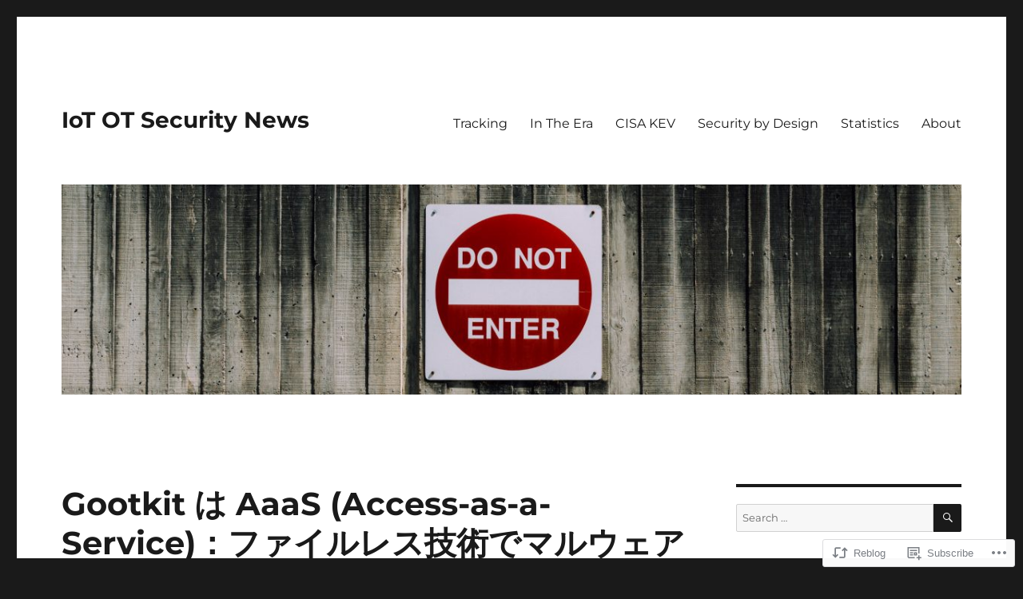

--- FILE ---
content_type: text/html; charset=UTF-8
request_url: https://iototsecnews.jp/2022/08/02/gootkit-aaas-malware-is-still-active-and-uses-updated-tactics/
body_size: 34230
content:
<!DOCTYPE html>
<html lang="en" class="no-js">
<head>
	<meta charset="UTF-8">
	<meta name="viewport" content="width=device-width, initial-scale=1">
	<link rel="profile" href="https://gmpg.org/xfn/11">
		<script>(function(html){html.className = html.className.replace(/\bno-js\b/,'js')})(document.documentElement);</script>
<title>Gootkit は AaaS (Access-as-a-Service)：ファイルレス技術でマルウェアをドロップ &#8211; IoT OT Security News</title>
<meta name='robots' content='max-image-preview:large' />

<!-- Async WordPress.com Remote Login -->
<script id="wpcom_remote_login_js">
var wpcom_remote_login_extra_auth = '';
function wpcom_remote_login_remove_dom_node_id( element_id ) {
	var dom_node = document.getElementById( element_id );
	if ( dom_node ) { dom_node.parentNode.removeChild( dom_node ); }
}
function wpcom_remote_login_remove_dom_node_classes( class_name ) {
	var dom_nodes = document.querySelectorAll( '.' + class_name );
	for ( var i = 0; i < dom_nodes.length; i++ ) {
		dom_nodes[ i ].parentNode.removeChild( dom_nodes[ i ] );
	}
}
function wpcom_remote_login_final_cleanup() {
	wpcom_remote_login_remove_dom_node_classes( "wpcom_remote_login_msg" );
	wpcom_remote_login_remove_dom_node_id( "wpcom_remote_login_key" );
	wpcom_remote_login_remove_dom_node_id( "wpcom_remote_login_validate" );
	wpcom_remote_login_remove_dom_node_id( "wpcom_remote_login_js" );
	wpcom_remote_login_remove_dom_node_id( "wpcom_request_access_iframe" );
	wpcom_remote_login_remove_dom_node_id( "wpcom_request_access_styles" );
}

// Watch for messages back from the remote login
window.addEventListener( "message", function( e ) {
	if ( e.origin === "https://r-login.wordpress.com" ) {
		var data = {};
		try {
			data = JSON.parse( e.data );
		} catch( e ) {
			wpcom_remote_login_final_cleanup();
			return;
		}

		if ( data.msg === 'LOGIN' ) {
			// Clean up the login check iframe
			wpcom_remote_login_remove_dom_node_id( "wpcom_remote_login_key" );

			var id_regex = new RegExp( /^[0-9]+$/ );
			var token_regex = new RegExp( /^.*|.*|.*$/ );
			if (
				token_regex.test( data.token )
				&& id_regex.test( data.wpcomid )
			) {
				// We have everything we need to ask for a login
				var script = document.createElement( "script" );
				script.setAttribute( "id", "wpcom_remote_login_validate" );
				script.src = '/remote-login.php?wpcom_remote_login=validate'
					+ '&wpcomid=' + data.wpcomid
					+ '&token=' + encodeURIComponent( data.token )
					+ '&host=' + window.location.protocol
					+ '//' + window.location.hostname
					+ '&postid=24132'
					+ '&is_singular=1';
				document.body.appendChild( script );
			}

			return;
		}

		// Safari ITP, not logged in, so redirect
		if ( data.msg === 'LOGIN-REDIRECT' ) {
			window.location = 'https://wordpress.com/log-in?redirect_to=' + window.location.href;
			return;
		}

		// Safari ITP, storage access failed, remove the request
		if ( data.msg === 'LOGIN-REMOVE' ) {
			var css_zap = 'html { -webkit-transition: margin-top 1s; transition: margin-top 1s; } /* 9001 */ html { margin-top: 0 !important; } * html body { margin-top: 0 !important; } @media screen and ( max-width: 782px ) { html { margin-top: 0 !important; } * html body { margin-top: 0 !important; } }';
			var style_zap = document.createElement( 'style' );
			style_zap.type = 'text/css';
			style_zap.appendChild( document.createTextNode( css_zap ) );
			document.body.appendChild( style_zap );

			var e = document.getElementById( 'wpcom_request_access_iframe' );
			e.parentNode.removeChild( e );

			document.cookie = 'wordpress_com_login_access=denied; path=/; max-age=31536000';

			return;
		}

		// Safari ITP
		if ( data.msg === 'REQUEST_ACCESS' ) {
			console.log( 'request access: safari' );

			// Check ITP iframe enable/disable knob
			if ( wpcom_remote_login_extra_auth !== 'safari_itp_iframe' ) {
				return;
			}

			// If we are in a "private window" there is no ITP.
			var private_window = false;
			try {
				var opendb = window.openDatabase( null, null, null, null );
			} catch( e ) {
				private_window = true;
			}

			if ( private_window ) {
				console.log( 'private window' );
				return;
			}

			var iframe = document.createElement( 'iframe' );
			iframe.id = 'wpcom_request_access_iframe';
			iframe.setAttribute( 'scrolling', 'no' );
			iframe.setAttribute( 'sandbox', 'allow-storage-access-by-user-activation allow-scripts allow-same-origin allow-top-navigation-by-user-activation' );
			iframe.src = 'https://r-login.wordpress.com/remote-login.php?wpcom_remote_login=request_access&origin=' + encodeURIComponent( data.origin ) + '&wpcomid=' + encodeURIComponent( data.wpcomid );

			var css = 'html { -webkit-transition: margin-top 1s; transition: margin-top 1s; } /* 9001 */ html { margin-top: 46px !important; } * html body { margin-top: 46px !important; } @media screen and ( max-width: 660px ) { html { margin-top: 71px !important; } * html body { margin-top: 71px !important; } #wpcom_request_access_iframe { display: block; height: 71px !important; } } #wpcom_request_access_iframe { border: 0px; height: 46px; position: fixed; top: 0; left: 0; width: 100%; min-width: 100%; z-index: 99999; background: #23282d; } ';

			var style = document.createElement( 'style' );
			style.type = 'text/css';
			style.id = 'wpcom_request_access_styles';
			style.appendChild( document.createTextNode( css ) );
			document.body.appendChild( style );

			document.body.appendChild( iframe );
		}

		if ( data.msg === 'DONE' ) {
			wpcom_remote_login_final_cleanup();
		}
	}
}, false );

// Inject the remote login iframe after the page has had a chance to load
// more critical resources
window.addEventListener( "DOMContentLoaded", function( e ) {
	var iframe = document.createElement( "iframe" );
	iframe.style.display = "none";
	iframe.setAttribute( "scrolling", "no" );
	iframe.setAttribute( "id", "wpcom_remote_login_key" );
	iframe.src = "https://r-login.wordpress.com/remote-login.php"
		+ "?wpcom_remote_login=key"
		+ "&origin=aHR0cHM6Ly9pb3RvdHNlY25ld3MuanA%3D"
		+ "&wpcomid=192060851"
		+ "&time=" + Math.floor( Date.now() / 1000 );
	document.body.appendChild( iframe );
}, false );
</script>
<link rel='dns-prefetch' href='//s0.wp.com' />
<link rel='dns-prefetch' href='//wordpress.com' />
<link rel="alternate" type="application/rss+xml" title="IoT OT Security News &raquo; Feed" href="https://iototsecnews.jp/feed/" />
<link rel="alternate" type="application/rss+xml" title="IoT OT Security News &raquo; Comments Feed" href="https://iototsecnews.jp/comments/feed/" />
	<script type="text/javascript">
		/* <![CDATA[ */
		function addLoadEvent(func) {
			var oldonload = window.onload;
			if (typeof window.onload != 'function') {
				window.onload = func;
			} else {
				window.onload = function () {
					oldonload();
					func();
				}
			}
		}
		/* ]]> */
	</script>
	<link crossorigin='anonymous' rel='stylesheet' id='all-css-0-1' href='/_static/??-eJyVzEkKwkAQheEL2RYOMbgQz9J0Cu2kJqxqord3QBBcCC5/eO+D2VJRCZQAbsmonao4jBiWy/Ru8CbAOjRChzgjYwpVcijKlgNiftxvXq+BKMvivoC/2QtSDhySqcdX/RKpTvhxX/WcH/mw6rvNut/vtt14B6rgVkY=&cssminify=yes' type='text/css' media='all' />
<style id='wp-emoji-styles-inline-css'>

	img.wp-smiley, img.emoji {
		display: inline !important;
		border: none !important;
		box-shadow: none !important;
		height: 1em !important;
		width: 1em !important;
		margin: 0 0.07em !important;
		vertical-align: -0.1em !important;
		background: none !important;
		padding: 0 !important;
	}
/*# sourceURL=wp-emoji-styles-inline-css */
</style>
<link crossorigin='anonymous' rel='stylesheet' id='all-css-2-1' href='/wp-content/plugins/gutenberg-core/v22.2.0/build/styles/block-library/style.css?m=1764855221i&cssminify=yes' type='text/css' media='all' />
<style id='wp-block-library-inline-css'>
.has-text-align-justify {
	text-align:justify;
}
.has-text-align-justify{text-align:justify;}

/*# sourceURL=wp-block-library-inline-css */
</style><style id='wp-block-paragraph-inline-css'>
.is-small-text{font-size:.875em}.is-regular-text{font-size:1em}.is-large-text{font-size:2.25em}.is-larger-text{font-size:3em}.has-drop-cap:not(:focus):first-letter{float:left;font-size:8.4em;font-style:normal;font-weight:100;line-height:.68;margin:.05em .1em 0 0;text-transform:uppercase}body.rtl .has-drop-cap:not(:focus):first-letter{float:none;margin-left:.1em}p.has-drop-cap.has-background{overflow:hidden}:root :where(p.has-background){padding:1.25em 2.375em}:where(p.has-text-color:not(.has-link-color)) a{color:inherit}p.has-text-align-left[style*="writing-mode:vertical-lr"],p.has-text-align-right[style*="writing-mode:vertical-rl"]{rotate:180deg}
/*# sourceURL=/wp-content/plugins/gutenberg-core/v22.2.0/build/styles/block-library/paragraph/style.css */
</style>
<style id='wp-block-social-links-inline-css'>
.wp-block-social-links{background:none;box-sizing:border-box;margin-left:0;padding-left:0;padding-right:0;text-indent:0}.wp-block-social-links .wp-social-link a,.wp-block-social-links .wp-social-link a:hover{border-bottom:0;box-shadow:none;text-decoration:none}.wp-block-social-links .wp-social-link svg{height:1em;width:1em}.wp-block-social-links .wp-social-link span:not(.screen-reader-text){font-size:.65em;margin-left:.5em;margin-right:.5em}.wp-block-social-links.has-small-icon-size{font-size:16px}.wp-block-social-links,.wp-block-social-links.has-normal-icon-size{font-size:24px}.wp-block-social-links.has-large-icon-size{font-size:36px}.wp-block-social-links.has-huge-icon-size{font-size:48px}.wp-block-social-links.aligncenter{display:flex;justify-content:center}.wp-block-social-links.alignright{justify-content:flex-end}.wp-block-social-link{border-radius:9999px;display:block}@media not (prefers-reduced-motion){.wp-block-social-link{transition:transform .1s ease}}.wp-block-social-link{height:auto}.wp-block-social-link a{align-items:center;display:flex;line-height:0}.wp-block-social-link:hover{transform:scale(1.1)}.wp-block-social-links .wp-block-social-link.wp-social-link{display:inline-block;margin:0;padding:0}.wp-block-social-links .wp-block-social-link.wp-social-link .wp-block-social-link-anchor,.wp-block-social-links .wp-block-social-link.wp-social-link .wp-block-social-link-anchor svg,.wp-block-social-links .wp-block-social-link.wp-social-link .wp-block-social-link-anchor:active,.wp-block-social-links .wp-block-social-link.wp-social-link .wp-block-social-link-anchor:hover,.wp-block-social-links .wp-block-social-link.wp-social-link .wp-block-social-link-anchor:visited{fill:currentColor;color:currentColor}:where(.wp-block-social-links:not(.is-style-logos-only)) .wp-social-link{background-color:#f0f0f0;color:#444}:where(.wp-block-social-links:not(.is-style-logos-only)) .wp-social-link-amazon{background-color:#f90;color:#fff}:where(.wp-block-social-links:not(.is-style-logos-only)) .wp-social-link-bandcamp{background-color:#1ea0c3;color:#fff}:where(.wp-block-social-links:not(.is-style-logos-only)) .wp-social-link-behance{background-color:#0757fe;color:#fff}:where(.wp-block-social-links:not(.is-style-logos-only)) .wp-social-link-bluesky{background-color:#0a7aff;color:#fff}:where(.wp-block-social-links:not(.is-style-logos-only)) .wp-social-link-codepen{background-color:#1e1f26;color:#fff}:where(.wp-block-social-links:not(.is-style-logos-only)) .wp-social-link-deviantart{background-color:#02e49b;color:#fff}:where(.wp-block-social-links:not(.is-style-logos-only)) .wp-social-link-discord{background-color:#5865f2;color:#fff}:where(.wp-block-social-links:not(.is-style-logos-only)) .wp-social-link-dribbble{background-color:#e94c89;color:#fff}:where(.wp-block-social-links:not(.is-style-logos-only)) .wp-social-link-dropbox{background-color:#4280ff;color:#fff}:where(.wp-block-social-links:not(.is-style-logos-only)) .wp-social-link-etsy{background-color:#f45800;color:#fff}:where(.wp-block-social-links:not(.is-style-logos-only)) .wp-social-link-facebook{background-color:#0866ff;color:#fff}:where(.wp-block-social-links:not(.is-style-logos-only)) .wp-social-link-fivehundredpx{background-color:#000;color:#fff}:where(.wp-block-social-links:not(.is-style-logos-only)) .wp-social-link-flickr{background-color:#0461dd;color:#fff}:where(.wp-block-social-links:not(.is-style-logos-only)) .wp-social-link-foursquare{background-color:#e65678;color:#fff}:where(.wp-block-social-links:not(.is-style-logos-only)) .wp-social-link-github{background-color:#24292d;color:#fff}:where(.wp-block-social-links:not(.is-style-logos-only)) .wp-social-link-goodreads{background-color:#eceadd;color:#382110}:where(.wp-block-social-links:not(.is-style-logos-only)) .wp-social-link-google{background-color:#ea4434;color:#fff}:where(.wp-block-social-links:not(.is-style-logos-only)) .wp-social-link-gravatar{background-color:#1d4fc4;color:#fff}:where(.wp-block-social-links:not(.is-style-logos-only)) .wp-social-link-instagram{background-color:#f00075;color:#fff}:where(.wp-block-social-links:not(.is-style-logos-only)) .wp-social-link-lastfm{background-color:#e21b24;color:#fff}:where(.wp-block-social-links:not(.is-style-logos-only)) .wp-social-link-linkedin{background-color:#0d66c2;color:#fff}:where(.wp-block-social-links:not(.is-style-logos-only)) .wp-social-link-mastodon{background-color:#3288d4;color:#fff}:where(.wp-block-social-links:not(.is-style-logos-only)) .wp-social-link-medium{background-color:#000;color:#fff}:where(.wp-block-social-links:not(.is-style-logos-only)) .wp-social-link-meetup{background-color:#f6405f;color:#fff}:where(.wp-block-social-links:not(.is-style-logos-only)) .wp-social-link-patreon{background-color:#000;color:#fff}:where(.wp-block-social-links:not(.is-style-logos-only)) .wp-social-link-pinterest{background-color:#e60122;color:#fff}:where(.wp-block-social-links:not(.is-style-logos-only)) .wp-social-link-pocket{background-color:#ef4155;color:#fff}:where(.wp-block-social-links:not(.is-style-logos-only)) .wp-social-link-reddit{background-color:#ff4500;color:#fff}:where(.wp-block-social-links:not(.is-style-logos-only)) .wp-social-link-skype{background-color:#0478d7;color:#fff}:where(.wp-block-social-links:not(.is-style-logos-only)) .wp-social-link-snapchat{stroke:#000;background-color:#fefc00;color:#fff}:where(.wp-block-social-links:not(.is-style-logos-only)) .wp-social-link-soundcloud{background-color:#ff5600;color:#fff}:where(.wp-block-social-links:not(.is-style-logos-only)) .wp-social-link-spotify{background-color:#1bd760;color:#fff}:where(.wp-block-social-links:not(.is-style-logos-only)) .wp-social-link-telegram{background-color:#2aabee;color:#fff}:where(.wp-block-social-links:not(.is-style-logos-only)) .wp-social-link-threads{background-color:#000;color:#fff}:where(.wp-block-social-links:not(.is-style-logos-only)) .wp-social-link-tiktok{background-color:#000;color:#fff}:where(.wp-block-social-links:not(.is-style-logos-only)) .wp-social-link-tumblr{background-color:#011835;color:#fff}:where(.wp-block-social-links:not(.is-style-logos-only)) .wp-social-link-twitch{background-color:#6440a4;color:#fff}:where(.wp-block-social-links:not(.is-style-logos-only)) .wp-social-link-twitter{background-color:#1da1f2;color:#fff}:where(.wp-block-social-links:not(.is-style-logos-only)) .wp-social-link-vimeo{background-color:#1eb7ea;color:#fff}:where(.wp-block-social-links:not(.is-style-logos-only)) .wp-social-link-vk{background-color:#4680c2;color:#fff}:where(.wp-block-social-links:not(.is-style-logos-only)) .wp-social-link-wordpress{background-color:#3499cd;color:#fff}:where(.wp-block-social-links:not(.is-style-logos-only)) .wp-social-link-whatsapp{background-color:#25d366;color:#fff}:where(.wp-block-social-links:not(.is-style-logos-only)) .wp-social-link-x{background-color:#000;color:#fff}:where(.wp-block-social-links:not(.is-style-logos-only)) .wp-social-link-yelp{background-color:#d32422;color:#fff}:where(.wp-block-social-links:not(.is-style-logos-only)) .wp-social-link-youtube{background-color:red;color:#fff}:where(.wp-block-social-links.is-style-logos-only) .wp-social-link{background:none}:where(.wp-block-social-links.is-style-logos-only) .wp-social-link svg{height:1.25em;width:1.25em}:where(.wp-block-social-links.is-style-logos-only) .wp-social-link-amazon{color:#f90}:where(.wp-block-social-links.is-style-logos-only) .wp-social-link-bandcamp{color:#1ea0c3}:where(.wp-block-social-links.is-style-logos-only) .wp-social-link-behance{color:#0757fe}:where(.wp-block-social-links.is-style-logos-only) .wp-social-link-bluesky{color:#0a7aff}:where(.wp-block-social-links.is-style-logos-only) .wp-social-link-codepen{color:#1e1f26}:where(.wp-block-social-links.is-style-logos-only) .wp-social-link-deviantart{color:#02e49b}:where(.wp-block-social-links.is-style-logos-only) .wp-social-link-discord{color:#5865f2}:where(.wp-block-social-links.is-style-logos-only) .wp-social-link-dribbble{color:#e94c89}:where(.wp-block-social-links.is-style-logos-only) .wp-social-link-dropbox{color:#4280ff}:where(.wp-block-social-links.is-style-logos-only) .wp-social-link-etsy{color:#f45800}:where(.wp-block-social-links.is-style-logos-only) .wp-social-link-facebook{color:#0866ff}:where(.wp-block-social-links.is-style-logos-only) .wp-social-link-fivehundredpx{color:#000}:where(.wp-block-social-links.is-style-logos-only) .wp-social-link-flickr{color:#0461dd}:where(.wp-block-social-links.is-style-logos-only) .wp-social-link-foursquare{color:#e65678}:where(.wp-block-social-links.is-style-logos-only) .wp-social-link-github{color:#24292d}:where(.wp-block-social-links.is-style-logos-only) .wp-social-link-goodreads{color:#382110}:where(.wp-block-social-links.is-style-logos-only) .wp-social-link-google{color:#ea4434}:where(.wp-block-social-links.is-style-logos-only) .wp-social-link-gravatar{color:#1d4fc4}:where(.wp-block-social-links.is-style-logos-only) .wp-social-link-instagram{color:#f00075}:where(.wp-block-social-links.is-style-logos-only) .wp-social-link-lastfm{color:#e21b24}:where(.wp-block-social-links.is-style-logos-only) .wp-social-link-linkedin{color:#0d66c2}:where(.wp-block-social-links.is-style-logos-only) .wp-social-link-mastodon{color:#3288d4}:where(.wp-block-social-links.is-style-logos-only) .wp-social-link-medium{color:#000}:where(.wp-block-social-links.is-style-logos-only) .wp-social-link-meetup{color:#f6405f}:where(.wp-block-social-links.is-style-logos-only) .wp-social-link-patreon{color:#000}:where(.wp-block-social-links.is-style-logos-only) .wp-social-link-pinterest{color:#e60122}:where(.wp-block-social-links.is-style-logos-only) .wp-social-link-pocket{color:#ef4155}:where(.wp-block-social-links.is-style-logos-only) .wp-social-link-reddit{color:#ff4500}:where(.wp-block-social-links.is-style-logos-only) .wp-social-link-skype{color:#0478d7}:where(.wp-block-social-links.is-style-logos-only) .wp-social-link-snapchat{stroke:#000;color:#fff}:where(.wp-block-social-links.is-style-logos-only) .wp-social-link-soundcloud{color:#ff5600}:where(.wp-block-social-links.is-style-logos-only) .wp-social-link-spotify{color:#1bd760}:where(.wp-block-social-links.is-style-logos-only) .wp-social-link-telegram{color:#2aabee}:where(.wp-block-social-links.is-style-logos-only) .wp-social-link-threads{color:#000}:where(.wp-block-social-links.is-style-logos-only) .wp-social-link-tiktok{color:#000}:where(.wp-block-social-links.is-style-logos-only) .wp-social-link-tumblr{color:#011835}:where(.wp-block-social-links.is-style-logos-only) .wp-social-link-twitch{color:#6440a4}:where(.wp-block-social-links.is-style-logos-only) .wp-social-link-twitter{color:#1da1f2}:where(.wp-block-social-links.is-style-logos-only) .wp-social-link-vimeo{color:#1eb7ea}:where(.wp-block-social-links.is-style-logos-only) .wp-social-link-vk{color:#4680c2}:where(.wp-block-social-links.is-style-logos-only) .wp-social-link-whatsapp{color:#25d366}:where(.wp-block-social-links.is-style-logos-only) .wp-social-link-wordpress{color:#3499cd}:where(.wp-block-social-links.is-style-logos-only) .wp-social-link-x{color:#000}:where(.wp-block-social-links.is-style-logos-only) .wp-social-link-yelp{color:#d32422}:where(.wp-block-social-links.is-style-logos-only) .wp-social-link-youtube{color:red}.wp-block-social-links.is-style-pill-shape .wp-social-link{width:auto}:root :where(.wp-block-social-links .wp-social-link a){padding:.25em}:root :where(.wp-block-social-links.is-style-logos-only .wp-social-link a){padding:0}:root :where(.wp-block-social-links.is-style-pill-shape .wp-social-link a){padding-left:.6666666667em;padding-right:.6666666667em}.wp-block-social-links:not(.has-icon-color):not(.has-icon-background-color) .wp-social-link-snapchat .wp-block-social-link-label{color:#000}
/*# sourceURL=/wp-content/plugins/gutenberg-core/v22.2.0/build/styles/block-library/social-links/style.css */
</style>
<style id='wp-block-image-inline-css'>
.wp-block-image>a,.wp-block-image>figure>a{display:inline-block}.wp-block-image img{box-sizing:border-box;height:auto;max-width:100%;vertical-align:bottom}@media not (prefers-reduced-motion){.wp-block-image img.hide{visibility:hidden}.wp-block-image img.show{animation:show-content-image .4s}}.wp-block-image[style*=border-radius] img,.wp-block-image[style*=border-radius]>a{border-radius:inherit}.wp-block-image.has-custom-border img{box-sizing:border-box}.wp-block-image.aligncenter{text-align:center}.wp-block-image.alignfull>a,.wp-block-image.alignwide>a{width:100%}.wp-block-image.alignfull img,.wp-block-image.alignwide img{height:auto;width:100%}.wp-block-image .aligncenter,.wp-block-image .alignleft,.wp-block-image .alignright,.wp-block-image.aligncenter,.wp-block-image.alignleft,.wp-block-image.alignright{display:table}.wp-block-image .aligncenter>figcaption,.wp-block-image .alignleft>figcaption,.wp-block-image .alignright>figcaption,.wp-block-image.aligncenter>figcaption,.wp-block-image.alignleft>figcaption,.wp-block-image.alignright>figcaption{caption-side:bottom;display:table-caption}.wp-block-image .alignleft{float:left;margin:.5em 1em .5em 0}.wp-block-image .alignright{float:right;margin:.5em 0 .5em 1em}.wp-block-image .aligncenter{margin-left:auto;margin-right:auto}.wp-block-image :where(figcaption){margin-bottom:1em;margin-top:.5em}.wp-block-image.is-style-circle-mask img{border-radius:9999px}@supports ((-webkit-mask-image:none) or (mask-image:none)) or (-webkit-mask-image:none){.wp-block-image.is-style-circle-mask img{border-radius:0;-webkit-mask-image:url('data:image/svg+xml;utf8,<svg viewBox="0 0 100 100" xmlns="http://www.w3.org/2000/svg"><circle cx="50" cy="50" r="50"/></svg>');mask-image:url('data:image/svg+xml;utf8,<svg viewBox="0 0 100 100" xmlns="http://www.w3.org/2000/svg"><circle cx="50" cy="50" r="50"/></svg>');mask-mode:alpha;-webkit-mask-position:center;mask-position:center;-webkit-mask-repeat:no-repeat;mask-repeat:no-repeat;-webkit-mask-size:contain;mask-size:contain}}:root :where(.wp-block-image.is-style-rounded img,.wp-block-image .is-style-rounded img){border-radius:9999px}.wp-block-image figure{margin:0}.wp-lightbox-container{display:flex;flex-direction:column;position:relative}.wp-lightbox-container img{cursor:zoom-in}.wp-lightbox-container img:hover+button{opacity:1}.wp-lightbox-container button{align-items:center;backdrop-filter:blur(16px) saturate(180%);background-color:#5a5a5a40;border:none;border-radius:4px;cursor:zoom-in;display:flex;height:20px;justify-content:center;opacity:0;padding:0;position:absolute;right:16px;text-align:center;top:16px;width:20px;z-index:100}@media not (prefers-reduced-motion){.wp-lightbox-container button{transition:opacity .2s ease}}.wp-lightbox-container button:focus-visible{outline:3px auto #5a5a5a40;outline:3px auto -webkit-focus-ring-color;outline-offset:3px}.wp-lightbox-container button:hover{cursor:pointer;opacity:1}.wp-lightbox-container button:focus{opacity:1}.wp-lightbox-container button:focus,.wp-lightbox-container button:hover,.wp-lightbox-container button:not(:hover):not(:active):not(.has-background){background-color:#5a5a5a40;border:none}.wp-lightbox-overlay{box-sizing:border-box;cursor:zoom-out;height:100vh;left:0;overflow:hidden;position:fixed;top:0;visibility:hidden;width:100%;z-index:100000}.wp-lightbox-overlay .close-button{align-items:center;cursor:pointer;display:flex;justify-content:center;min-height:40px;min-width:40px;padding:0;position:absolute;right:calc(env(safe-area-inset-right) + 16px);top:calc(env(safe-area-inset-top) + 16px);z-index:5000000}.wp-lightbox-overlay .close-button:focus,.wp-lightbox-overlay .close-button:hover,.wp-lightbox-overlay .close-button:not(:hover):not(:active):not(.has-background){background:none;border:none}.wp-lightbox-overlay .lightbox-image-container{height:var(--wp--lightbox-container-height);left:50%;overflow:hidden;position:absolute;top:50%;transform:translate(-50%,-50%);transform-origin:top left;width:var(--wp--lightbox-container-width);z-index:9999999999}.wp-lightbox-overlay .wp-block-image{align-items:center;box-sizing:border-box;display:flex;height:100%;justify-content:center;margin:0;position:relative;transform-origin:0 0;width:100%;z-index:3000000}.wp-lightbox-overlay .wp-block-image img{height:var(--wp--lightbox-image-height);min-height:var(--wp--lightbox-image-height);min-width:var(--wp--lightbox-image-width);width:var(--wp--lightbox-image-width)}.wp-lightbox-overlay .wp-block-image figcaption{display:none}.wp-lightbox-overlay button{background:none;border:none}.wp-lightbox-overlay .scrim{background-color:#fff;height:100%;opacity:.9;position:absolute;width:100%;z-index:2000000}.wp-lightbox-overlay.active{visibility:visible}@media not (prefers-reduced-motion){.wp-lightbox-overlay.active{animation:turn-on-visibility .25s both}.wp-lightbox-overlay.active img{animation:turn-on-visibility .35s both}.wp-lightbox-overlay.show-closing-animation:not(.active){animation:turn-off-visibility .35s both}.wp-lightbox-overlay.show-closing-animation:not(.active) img{animation:turn-off-visibility .25s both}.wp-lightbox-overlay.zoom.active{animation:none;opacity:1;visibility:visible}.wp-lightbox-overlay.zoom.active .lightbox-image-container{animation:lightbox-zoom-in .4s}.wp-lightbox-overlay.zoom.active .lightbox-image-container img{animation:none}.wp-lightbox-overlay.zoom.active .scrim{animation:turn-on-visibility .4s forwards}.wp-lightbox-overlay.zoom.show-closing-animation:not(.active){animation:none}.wp-lightbox-overlay.zoom.show-closing-animation:not(.active) .lightbox-image-container{animation:lightbox-zoom-out .4s}.wp-lightbox-overlay.zoom.show-closing-animation:not(.active) .lightbox-image-container img{animation:none}.wp-lightbox-overlay.zoom.show-closing-animation:not(.active) .scrim{animation:turn-off-visibility .4s forwards}}@keyframes show-content-image{0%{visibility:hidden}99%{visibility:hidden}to{visibility:visible}}@keyframes turn-on-visibility{0%{opacity:0}to{opacity:1}}@keyframes turn-off-visibility{0%{opacity:1;visibility:visible}99%{opacity:0;visibility:visible}to{opacity:0;visibility:hidden}}@keyframes lightbox-zoom-in{0%{transform:translate(calc((-100vw + var(--wp--lightbox-scrollbar-width))/2 + var(--wp--lightbox-initial-left-position)),calc(-50vh + var(--wp--lightbox-initial-top-position))) scale(var(--wp--lightbox-scale))}to{transform:translate(-50%,-50%) scale(1)}}@keyframes lightbox-zoom-out{0%{transform:translate(-50%,-50%) scale(1);visibility:visible}99%{visibility:visible}to{transform:translate(calc((-100vw + var(--wp--lightbox-scrollbar-width))/2 + var(--wp--lightbox-initial-left-position)),calc(-50vh + var(--wp--lightbox-initial-top-position))) scale(var(--wp--lightbox-scale));visibility:hidden}}
/*# sourceURL=/wp-content/plugins/gutenberg-core/v22.2.0/build/styles/block-library/image/style.css */
</style>
<style id='wp-block-image-theme-inline-css'>
:root :where(.wp-block-image figcaption){color:#555;font-size:13px;text-align:center}.is-dark-theme :root :where(.wp-block-image figcaption){color:#ffffffa6}.wp-block-image{margin:0 0 1em}
/*# sourceURL=/wp-content/plugins/gutenberg-core/v22.2.0/build/styles/block-library/image/theme.css */
</style>
<style id='global-styles-inline-css'>
:root{--wp--preset--aspect-ratio--square: 1;--wp--preset--aspect-ratio--4-3: 4/3;--wp--preset--aspect-ratio--3-4: 3/4;--wp--preset--aspect-ratio--3-2: 3/2;--wp--preset--aspect-ratio--2-3: 2/3;--wp--preset--aspect-ratio--16-9: 16/9;--wp--preset--aspect-ratio--9-16: 9/16;--wp--preset--color--black: #000000;--wp--preset--color--cyan-bluish-gray: #abb8c3;--wp--preset--color--white: #fff;--wp--preset--color--pale-pink: #f78da7;--wp--preset--color--vivid-red: #cf2e2e;--wp--preset--color--luminous-vivid-orange: #ff6900;--wp--preset--color--luminous-vivid-amber: #fcb900;--wp--preset--color--light-green-cyan: #7bdcb5;--wp--preset--color--vivid-green-cyan: #00d084;--wp--preset--color--pale-cyan-blue: #8ed1fc;--wp--preset--color--vivid-cyan-blue: #0693e3;--wp--preset--color--vivid-purple: #9b51e0;--wp--preset--color--dark-gray: #1a1a1a;--wp--preset--color--medium-gray: #686868;--wp--preset--color--light-gray: #e5e5e5;--wp--preset--color--blue-gray: #4d545c;--wp--preset--color--bright-blue: #007acc;--wp--preset--color--light-blue: #9adffd;--wp--preset--color--dark-brown: #402b30;--wp--preset--color--medium-brown: #774e24;--wp--preset--color--dark-red: #640c1f;--wp--preset--color--bright-red: #ff675f;--wp--preset--color--yellow: #ffef8e;--wp--preset--gradient--vivid-cyan-blue-to-vivid-purple: linear-gradient(135deg,rgb(6,147,227) 0%,rgb(155,81,224) 100%);--wp--preset--gradient--light-green-cyan-to-vivid-green-cyan: linear-gradient(135deg,rgb(122,220,180) 0%,rgb(0,208,130) 100%);--wp--preset--gradient--luminous-vivid-amber-to-luminous-vivid-orange: linear-gradient(135deg,rgb(252,185,0) 0%,rgb(255,105,0) 100%);--wp--preset--gradient--luminous-vivid-orange-to-vivid-red: linear-gradient(135deg,rgb(255,105,0) 0%,rgb(207,46,46) 100%);--wp--preset--gradient--very-light-gray-to-cyan-bluish-gray: linear-gradient(135deg,rgb(238,238,238) 0%,rgb(169,184,195) 100%);--wp--preset--gradient--cool-to-warm-spectrum: linear-gradient(135deg,rgb(74,234,220) 0%,rgb(151,120,209) 20%,rgb(207,42,186) 40%,rgb(238,44,130) 60%,rgb(251,105,98) 80%,rgb(254,248,76) 100%);--wp--preset--gradient--blush-light-purple: linear-gradient(135deg,rgb(255,206,236) 0%,rgb(152,150,240) 100%);--wp--preset--gradient--blush-bordeaux: linear-gradient(135deg,rgb(254,205,165) 0%,rgb(254,45,45) 50%,rgb(107,0,62) 100%);--wp--preset--gradient--luminous-dusk: linear-gradient(135deg,rgb(255,203,112) 0%,rgb(199,81,192) 50%,rgb(65,88,208) 100%);--wp--preset--gradient--pale-ocean: linear-gradient(135deg,rgb(255,245,203) 0%,rgb(182,227,212) 50%,rgb(51,167,181) 100%);--wp--preset--gradient--electric-grass: linear-gradient(135deg,rgb(202,248,128) 0%,rgb(113,206,126) 100%);--wp--preset--gradient--midnight: linear-gradient(135deg,rgb(2,3,129) 0%,rgb(40,116,252) 100%);--wp--preset--font-size--small: 13px;--wp--preset--font-size--medium: 20px;--wp--preset--font-size--large: 36px;--wp--preset--font-size--x-large: 42px;--wp--preset--font-family--albert-sans: 'Albert Sans', sans-serif;--wp--preset--font-family--alegreya: Alegreya, serif;--wp--preset--font-family--arvo: Arvo, serif;--wp--preset--font-family--bodoni-moda: 'Bodoni Moda', serif;--wp--preset--font-family--bricolage-grotesque: 'Bricolage Grotesque', sans-serif;--wp--preset--font-family--cabin: Cabin, sans-serif;--wp--preset--font-family--chivo: Chivo, sans-serif;--wp--preset--font-family--commissioner: Commissioner, sans-serif;--wp--preset--font-family--cormorant: Cormorant, serif;--wp--preset--font-family--courier-prime: 'Courier Prime', monospace;--wp--preset--font-family--crimson-pro: 'Crimson Pro', serif;--wp--preset--font-family--dm-mono: 'DM Mono', monospace;--wp--preset--font-family--dm-sans: 'DM Sans', sans-serif;--wp--preset--font-family--dm-serif-display: 'DM Serif Display', serif;--wp--preset--font-family--domine: Domine, serif;--wp--preset--font-family--eb-garamond: 'EB Garamond', serif;--wp--preset--font-family--epilogue: Epilogue, sans-serif;--wp--preset--font-family--fahkwang: Fahkwang, sans-serif;--wp--preset--font-family--figtree: Figtree, sans-serif;--wp--preset--font-family--fira-sans: 'Fira Sans', sans-serif;--wp--preset--font-family--fjalla-one: 'Fjalla One', sans-serif;--wp--preset--font-family--fraunces: Fraunces, serif;--wp--preset--font-family--gabarito: Gabarito, system-ui;--wp--preset--font-family--ibm-plex-mono: 'IBM Plex Mono', monospace;--wp--preset--font-family--ibm-plex-sans: 'IBM Plex Sans', sans-serif;--wp--preset--font-family--ibarra-real-nova: 'Ibarra Real Nova', serif;--wp--preset--font-family--instrument-serif: 'Instrument Serif', serif;--wp--preset--font-family--inter: Inter, sans-serif;--wp--preset--font-family--josefin-sans: 'Josefin Sans', sans-serif;--wp--preset--font-family--jost: Jost, sans-serif;--wp--preset--font-family--libre-baskerville: 'Libre Baskerville', serif;--wp--preset--font-family--libre-franklin: 'Libre Franklin', sans-serif;--wp--preset--font-family--literata: Literata, serif;--wp--preset--font-family--lora: Lora, serif;--wp--preset--font-family--merriweather: Merriweather, serif;--wp--preset--font-family--montserrat: Montserrat, sans-serif;--wp--preset--font-family--newsreader: Newsreader, serif;--wp--preset--font-family--noto-sans-mono: 'Noto Sans Mono', sans-serif;--wp--preset--font-family--nunito: Nunito, sans-serif;--wp--preset--font-family--open-sans: 'Open Sans', sans-serif;--wp--preset--font-family--overpass: Overpass, sans-serif;--wp--preset--font-family--pt-serif: 'PT Serif', serif;--wp--preset--font-family--petrona: Petrona, serif;--wp--preset--font-family--piazzolla: Piazzolla, serif;--wp--preset--font-family--playfair-display: 'Playfair Display', serif;--wp--preset--font-family--plus-jakarta-sans: 'Plus Jakarta Sans', sans-serif;--wp--preset--font-family--poppins: Poppins, sans-serif;--wp--preset--font-family--raleway: Raleway, sans-serif;--wp--preset--font-family--roboto: Roboto, sans-serif;--wp--preset--font-family--roboto-slab: 'Roboto Slab', serif;--wp--preset--font-family--rubik: Rubik, sans-serif;--wp--preset--font-family--rufina: Rufina, serif;--wp--preset--font-family--sora: Sora, sans-serif;--wp--preset--font-family--source-sans-3: 'Source Sans 3', sans-serif;--wp--preset--font-family--source-serif-4: 'Source Serif 4', serif;--wp--preset--font-family--space-mono: 'Space Mono', monospace;--wp--preset--font-family--syne: Syne, sans-serif;--wp--preset--font-family--texturina: Texturina, serif;--wp--preset--font-family--urbanist: Urbanist, sans-serif;--wp--preset--font-family--work-sans: 'Work Sans', sans-serif;--wp--preset--spacing--20: 0.44rem;--wp--preset--spacing--30: 0.67rem;--wp--preset--spacing--40: 1rem;--wp--preset--spacing--50: 1.5rem;--wp--preset--spacing--60: 2.25rem;--wp--preset--spacing--70: 3.38rem;--wp--preset--spacing--80: 5.06rem;--wp--preset--shadow--natural: 6px 6px 9px rgba(0, 0, 0, 0.2);--wp--preset--shadow--deep: 12px 12px 50px rgba(0, 0, 0, 0.4);--wp--preset--shadow--sharp: 6px 6px 0px rgba(0, 0, 0, 0.2);--wp--preset--shadow--outlined: 6px 6px 0px -3px rgb(255, 255, 255), 6px 6px rgb(0, 0, 0);--wp--preset--shadow--crisp: 6px 6px 0px rgb(0, 0, 0);}:where(.is-layout-flex){gap: 0.5em;}:where(.is-layout-grid){gap: 0.5em;}body .is-layout-flex{display: flex;}.is-layout-flex{flex-wrap: wrap;align-items: center;}.is-layout-flex > :is(*, div){margin: 0;}body .is-layout-grid{display: grid;}.is-layout-grid > :is(*, div){margin: 0;}:where(.wp-block-columns.is-layout-flex){gap: 2em;}:where(.wp-block-columns.is-layout-grid){gap: 2em;}:where(.wp-block-post-template.is-layout-flex){gap: 1.25em;}:where(.wp-block-post-template.is-layout-grid){gap: 1.25em;}.has-black-color{color: var(--wp--preset--color--black) !important;}.has-cyan-bluish-gray-color{color: var(--wp--preset--color--cyan-bluish-gray) !important;}.has-white-color{color: var(--wp--preset--color--white) !important;}.has-pale-pink-color{color: var(--wp--preset--color--pale-pink) !important;}.has-vivid-red-color{color: var(--wp--preset--color--vivid-red) !important;}.has-luminous-vivid-orange-color{color: var(--wp--preset--color--luminous-vivid-orange) !important;}.has-luminous-vivid-amber-color{color: var(--wp--preset--color--luminous-vivid-amber) !important;}.has-light-green-cyan-color{color: var(--wp--preset--color--light-green-cyan) !important;}.has-vivid-green-cyan-color{color: var(--wp--preset--color--vivid-green-cyan) !important;}.has-pale-cyan-blue-color{color: var(--wp--preset--color--pale-cyan-blue) !important;}.has-vivid-cyan-blue-color{color: var(--wp--preset--color--vivid-cyan-blue) !important;}.has-vivid-purple-color{color: var(--wp--preset--color--vivid-purple) !important;}.has-black-background-color{background-color: var(--wp--preset--color--black) !important;}.has-cyan-bluish-gray-background-color{background-color: var(--wp--preset--color--cyan-bluish-gray) !important;}.has-white-background-color{background-color: var(--wp--preset--color--white) !important;}.has-pale-pink-background-color{background-color: var(--wp--preset--color--pale-pink) !important;}.has-vivid-red-background-color{background-color: var(--wp--preset--color--vivid-red) !important;}.has-luminous-vivid-orange-background-color{background-color: var(--wp--preset--color--luminous-vivid-orange) !important;}.has-luminous-vivid-amber-background-color{background-color: var(--wp--preset--color--luminous-vivid-amber) !important;}.has-light-green-cyan-background-color{background-color: var(--wp--preset--color--light-green-cyan) !important;}.has-vivid-green-cyan-background-color{background-color: var(--wp--preset--color--vivid-green-cyan) !important;}.has-pale-cyan-blue-background-color{background-color: var(--wp--preset--color--pale-cyan-blue) !important;}.has-vivid-cyan-blue-background-color{background-color: var(--wp--preset--color--vivid-cyan-blue) !important;}.has-vivid-purple-background-color{background-color: var(--wp--preset--color--vivid-purple) !important;}.has-black-border-color{border-color: var(--wp--preset--color--black) !important;}.has-cyan-bluish-gray-border-color{border-color: var(--wp--preset--color--cyan-bluish-gray) !important;}.has-white-border-color{border-color: var(--wp--preset--color--white) !important;}.has-pale-pink-border-color{border-color: var(--wp--preset--color--pale-pink) !important;}.has-vivid-red-border-color{border-color: var(--wp--preset--color--vivid-red) !important;}.has-luminous-vivid-orange-border-color{border-color: var(--wp--preset--color--luminous-vivid-orange) !important;}.has-luminous-vivid-amber-border-color{border-color: var(--wp--preset--color--luminous-vivid-amber) !important;}.has-light-green-cyan-border-color{border-color: var(--wp--preset--color--light-green-cyan) !important;}.has-vivid-green-cyan-border-color{border-color: var(--wp--preset--color--vivid-green-cyan) !important;}.has-pale-cyan-blue-border-color{border-color: var(--wp--preset--color--pale-cyan-blue) !important;}.has-vivid-cyan-blue-border-color{border-color: var(--wp--preset--color--vivid-cyan-blue) !important;}.has-vivid-purple-border-color{border-color: var(--wp--preset--color--vivid-purple) !important;}.has-vivid-cyan-blue-to-vivid-purple-gradient-background{background: var(--wp--preset--gradient--vivid-cyan-blue-to-vivid-purple) !important;}.has-light-green-cyan-to-vivid-green-cyan-gradient-background{background: var(--wp--preset--gradient--light-green-cyan-to-vivid-green-cyan) !important;}.has-luminous-vivid-amber-to-luminous-vivid-orange-gradient-background{background: var(--wp--preset--gradient--luminous-vivid-amber-to-luminous-vivid-orange) !important;}.has-luminous-vivid-orange-to-vivid-red-gradient-background{background: var(--wp--preset--gradient--luminous-vivid-orange-to-vivid-red) !important;}.has-very-light-gray-to-cyan-bluish-gray-gradient-background{background: var(--wp--preset--gradient--very-light-gray-to-cyan-bluish-gray) !important;}.has-cool-to-warm-spectrum-gradient-background{background: var(--wp--preset--gradient--cool-to-warm-spectrum) !important;}.has-blush-light-purple-gradient-background{background: var(--wp--preset--gradient--blush-light-purple) !important;}.has-blush-bordeaux-gradient-background{background: var(--wp--preset--gradient--blush-bordeaux) !important;}.has-luminous-dusk-gradient-background{background: var(--wp--preset--gradient--luminous-dusk) !important;}.has-pale-ocean-gradient-background{background: var(--wp--preset--gradient--pale-ocean) !important;}.has-electric-grass-gradient-background{background: var(--wp--preset--gradient--electric-grass) !important;}.has-midnight-gradient-background{background: var(--wp--preset--gradient--midnight) !important;}.has-small-font-size{font-size: var(--wp--preset--font-size--small) !important;}.has-medium-font-size{font-size: var(--wp--preset--font-size--medium) !important;}.has-large-font-size{font-size: var(--wp--preset--font-size--large) !important;}.has-x-large-font-size{font-size: var(--wp--preset--font-size--x-large) !important;}.has-albert-sans-font-family{font-family: var(--wp--preset--font-family--albert-sans) !important;}.has-alegreya-font-family{font-family: var(--wp--preset--font-family--alegreya) !important;}.has-arvo-font-family{font-family: var(--wp--preset--font-family--arvo) !important;}.has-bodoni-moda-font-family{font-family: var(--wp--preset--font-family--bodoni-moda) !important;}.has-bricolage-grotesque-font-family{font-family: var(--wp--preset--font-family--bricolage-grotesque) !important;}.has-cabin-font-family{font-family: var(--wp--preset--font-family--cabin) !important;}.has-chivo-font-family{font-family: var(--wp--preset--font-family--chivo) !important;}.has-commissioner-font-family{font-family: var(--wp--preset--font-family--commissioner) !important;}.has-cormorant-font-family{font-family: var(--wp--preset--font-family--cormorant) !important;}.has-courier-prime-font-family{font-family: var(--wp--preset--font-family--courier-prime) !important;}.has-crimson-pro-font-family{font-family: var(--wp--preset--font-family--crimson-pro) !important;}.has-dm-mono-font-family{font-family: var(--wp--preset--font-family--dm-mono) !important;}.has-dm-sans-font-family{font-family: var(--wp--preset--font-family--dm-sans) !important;}.has-dm-serif-display-font-family{font-family: var(--wp--preset--font-family--dm-serif-display) !important;}.has-domine-font-family{font-family: var(--wp--preset--font-family--domine) !important;}.has-eb-garamond-font-family{font-family: var(--wp--preset--font-family--eb-garamond) !important;}.has-epilogue-font-family{font-family: var(--wp--preset--font-family--epilogue) !important;}.has-fahkwang-font-family{font-family: var(--wp--preset--font-family--fahkwang) !important;}.has-figtree-font-family{font-family: var(--wp--preset--font-family--figtree) !important;}.has-fira-sans-font-family{font-family: var(--wp--preset--font-family--fira-sans) !important;}.has-fjalla-one-font-family{font-family: var(--wp--preset--font-family--fjalla-one) !important;}.has-fraunces-font-family{font-family: var(--wp--preset--font-family--fraunces) !important;}.has-gabarito-font-family{font-family: var(--wp--preset--font-family--gabarito) !important;}.has-ibm-plex-mono-font-family{font-family: var(--wp--preset--font-family--ibm-plex-mono) !important;}.has-ibm-plex-sans-font-family{font-family: var(--wp--preset--font-family--ibm-plex-sans) !important;}.has-ibarra-real-nova-font-family{font-family: var(--wp--preset--font-family--ibarra-real-nova) !important;}.has-instrument-serif-font-family{font-family: var(--wp--preset--font-family--instrument-serif) !important;}.has-inter-font-family{font-family: var(--wp--preset--font-family--inter) !important;}.has-josefin-sans-font-family{font-family: var(--wp--preset--font-family--josefin-sans) !important;}.has-jost-font-family{font-family: var(--wp--preset--font-family--jost) !important;}.has-libre-baskerville-font-family{font-family: var(--wp--preset--font-family--libre-baskerville) !important;}.has-libre-franklin-font-family{font-family: var(--wp--preset--font-family--libre-franklin) !important;}.has-literata-font-family{font-family: var(--wp--preset--font-family--literata) !important;}.has-lora-font-family{font-family: var(--wp--preset--font-family--lora) !important;}.has-merriweather-font-family{font-family: var(--wp--preset--font-family--merriweather) !important;}.has-montserrat-font-family{font-family: var(--wp--preset--font-family--montserrat) !important;}.has-newsreader-font-family{font-family: var(--wp--preset--font-family--newsreader) !important;}.has-noto-sans-mono-font-family{font-family: var(--wp--preset--font-family--noto-sans-mono) !important;}.has-nunito-font-family{font-family: var(--wp--preset--font-family--nunito) !important;}.has-open-sans-font-family{font-family: var(--wp--preset--font-family--open-sans) !important;}.has-overpass-font-family{font-family: var(--wp--preset--font-family--overpass) !important;}.has-pt-serif-font-family{font-family: var(--wp--preset--font-family--pt-serif) !important;}.has-petrona-font-family{font-family: var(--wp--preset--font-family--petrona) !important;}.has-piazzolla-font-family{font-family: var(--wp--preset--font-family--piazzolla) !important;}.has-playfair-display-font-family{font-family: var(--wp--preset--font-family--playfair-display) !important;}.has-plus-jakarta-sans-font-family{font-family: var(--wp--preset--font-family--plus-jakarta-sans) !important;}.has-poppins-font-family{font-family: var(--wp--preset--font-family--poppins) !important;}.has-raleway-font-family{font-family: var(--wp--preset--font-family--raleway) !important;}.has-roboto-font-family{font-family: var(--wp--preset--font-family--roboto) !important;}.has-roboto-slab-font-family{font-family: var(--wp--preset--font-family--roboto-slab) !important;}.has-rubik-font-family{font-family: var(--wp--preset--font-family--rubik) !important;}.has-rufina-font-family{font-family: var(--wp--preset--font-family--rufina) !important;}.has-sora-font-family{font-family: var(--wp--preset--font-family--sora) !important;}.has-source-sans-3-font-family{font-family: var(--wp--preset--font-family--source-sans-3) !important;}.has-source-serif-4-font-family{font-family: var(--wp--preset--font-family--source-serif-4) !important;}.has-space-mono-font-family{font-family: var(--wp--preset--font-family--space-mono) !important;}.has-syne-font-family{font-family: var(--wp--preset--font-family--syne) !important;}.has-texturina-font-family{font-family: var(--wp--preset--font-family--texturina) !important;}.has-urbanist-font-family{font-family: var(--wp--preset--font-family--urbanist) !important;}.has-work-sans-font-family{font-family: var(--wp--preset--font-family--work-sans) !important;}
/*# sourceURL=global-styles-inline-css */
</style>

<style id='classic-theme-styles-inline-css'>
/*! This file is auto-generated */
.wp-block-button__link{color:#fff;background-color:#32373c;border-radius:9999px;box-shadow:none;text-decoration:none;padding:calc(.667em + 2px) calc(1.333em + 2px);font-size:1.125em}.wp-block-file__button{background:#32373c;color:#fff;text-decoration:none}
/*# sourceURL=/wp-includes/css/classic-themes.min.css */
</style>
<link crossorigin='anonymous' rel='stylesheet' id='all-css-4-1' href='/_static/??[base64]/rS3P1uO25gnfuz3u9vN/uFuuzt9AFPa0ts=&cssminify=yes' type='text/css' media='all' />
<style id='twentysixteen-style-inline-css'>
.byline { clip: rect(1px, 1px, 1px, 1px); height: 1px; position: absolute; overflow: hidden; width: 1px; }
/*# sourceURL=twentysixteen-style-inline-css */
</style>
<link crossorigin='anonymous' rel='stylesheet' id='all-css-10-1' href='/_static/??-eJx9y0EOwjAMRNELYUxEK7FBnKWNTAhK7Kh2lPb2pGyADbv5Iz1sBbywERvagzIpljqjtX5sGlcjYvSqqLYlgla85GPvA37BXKGkGiIrLjQnCX2Gt/rkPxRIIImfLAr/BNzTFJed3vLVjW4YT2fnLs8X8DhDqQ==&cssminify=yes' type='text/css' media='all' />
<style id='jetpack-global-styles-frontend-style-inline-css'>
:root { --font-headings: unset; --font-base: unset; --font-headings-default: -apple-system,BlinkMacSystemFont,"Segoe UI",Roboto,Oxygen-Sans,Ubuntu,Cantarell,"Helvetica Neue",sans-serif; --font-base-default: -apple-system,BlinkMacSystemFont,"Segoe UI",Roboto,Oxygen-Sans,Ubuntu,Cantarell,"Helvetica Neue",sans-serif;}
/*# sourceURL=jetpack-global-styles-frontend-style-inline-css */
</style>
<link crossorigin='anonymous' rel='stylesheet' id='all-css-12-1' href='/_static/??-eJyNjcsKAjEMRX/IGtQZBxfip0hMS9sxTYppGfx7H7gRN+7ugcs5sFRHKi1Ig9Jd5R6zGMyhVaTrh8G6QFHfORhYwlvw6P39PbPENZmt4G/ROQuBKWVkxxrVvuBH1lIoz2waILJekF+HUzlupnG3nQ77YZwfuRJIaQ==&cssminify=yes' type='text/css' media='all' />
<script id="jetpack_related-posts-js-extra">
var related_posts_js_options = {"post_heading":"h4"};
//# sourceURL=jetpack_related-posts-js-extra
</script>
<script id="wpcom-actionbar-placeholder-js-extra">
var actionbardata = {"siteID":"192060851","postID":"24132","siteURL":"https://iototsecnews.jp","xhrURL":"https://iototsecnews.jp/wp-admin/admin-ajax.php","nonce":"2b4b87fe72","isLoggedIn":"","statusMessage":"","subsEmailDefault":"instantly","proxyScriptUrl":"https://s0.wp.com/wp-content/js/wpcom-proxy-request.js?m=1513050504i&amp;ver=20211021","shortlink":"https://wp.me/pcZRNF-6he","i18n":{"followedText":"New posts from this site will now appear in your \u003Ca href=\"https://wordpress.com/reader\"\u003EReader\u003C/a\u003E","foldBar":"Collapse this bar","unfoldBar":"Expand this bar","shortLinkCopied":"Shortlink copied to clipboard."}};
//# sourceURL=wpcom-actionbar-placeholder-js-extra
</script>
<script id="jetpack-mu-wpcom-settings-js-before">
var JETPACK_MU_WPCOM_SETTINGS = {"assetsUrl":"https://s0.wp.com/wp-content/mu-plugins/jetpack-mu-wpcom-plugin/sun/jetpack_vendor/automattic/jetpack-mu-wpcom/src/build/"};
//# sourceURL=jetpack-mu-wpcom-settings-js-before
</script>
<script crossorigin='anonymous' type='text/javascript'  src='/_static/??-eJxdjMEOgjAQRH/IsvbQwMX4KQbKRlrb7YbdBvh7auJBPb6ZeQMbG19IkRRyNZzqM5BAROXRvz4MUgkegTxMNaQZVkyj4my4iMovdTlQF+UCX7+xbZIaXst+/He6YEYBrhPo1oJDwq6I9JYWzck14Z5vtnfuam0/DPEElaBBrw=='></script>
<script id="rlt-proxy-js-after">
	rltInitialize( {"token":null,"iframeOrigins":["https:\/\/widgets.wp.com"]} );
//# sourceURL=rlt-proxy-js-after
</script>
<link rel="EditURI" type="application/rsd+xml" title="RSD" href="https://iototsecnews.wordpress.com/xmlrpc.php?rsd" />
<meta name="generator" content="WordPress.com" />
<link rel="canonical" href="https://iototsecnews.jp/2022/08/02/gootkit-aaas-malware-is-still-active-and-uses-updated-tactics/" />
<link rel='shortlink' href='https://wp.me/pcZRNF-6he' />
<link rel="alternate" type="application/json+oembed" href="https://public-api.wordpress.com/oembed/?format=json&amp;url=https%3A%2F%2Fiototsecnews.jp%2F2022%2F08%2F02%2Fgootkit-aaas-malware-is-still-active-and-uses-updated-tactics%2F&amp;for=wpcom-auto-discovery" /><link rel="alternate" type="application/xml+oembed" href="https://public-api.wordpress.com/oembed/?format=xml&amp;url=https%3A%2F%2Fiototsecnews.jp%2F2022%2F08%2F02%2Fgootkit-aaas-malware-is-still-active-and-uses-updated-tactics%2F&amp;for=wpcom-auto-discovery" />
<!-- Jetpack Open Graph Tags -->
<meta property="og:type" content="article" />
<meta property="og:title" content="Gootkit は AaaS (Access-as-a-Service)：ファイルレス技術でマルウェアをドロップ" />
<meta property="og:url" content="https://iototsecnews.jp/2022/08/02/gootkit-aaas-malware-is-still-active-and-uses-updated-tactics/" />
<meta property="og:description" content="Gootkit AaaS malware is still active and uses updated tactics 2022/08/02 SecurityAffairs &#8212; AaaS (Access-as-a-Service) モデルで動作するマルウェア Gootkit は、侵害されたシステム上に悪意のあるペイロードをドロップする手段として、さまざまな脅威グループに使用さ…" />
<meta property="article:published_time" content="2022-08-01T18:26:00+00:00" />
<meta property="article:modified_time" content="2022-08-09T22:15:51+00:00" />
<meta property="og:site_name" content="IoT OT Security News" />
<meta property="og:image" content="https://iototsecnews.jp/wp-content/uploads/2022/08/trendmicro-1.png" />
<meta property="og:image:width" content="958" />
<meta property="og:image:height" content="515" />
<meta property="og:image:alt" content="" />
<meta property="og:locale" content="en_US" />
<meta property="article:publisher" content="https://www.facebook.com/WordPresscom" />
<meta name="twitter:creator" content="@iototsecnews" />
<meta name="twitter:site" content="@iototsecnews" />
<meta name="twitter:text:title" content="Gootkit は AaaS (Access-as-a-Service)：ファイルレス技術でマルウェアをドロップ" />
<meta name="twitter:image" content="https://iototsecnews.jp/wp-content/uploads/2022/08/trendmicro-1.png?w=640" />
<meta name="twitter:card" content="summary_large_image" />

<!-- End Jetpack Open Graph Tags -->
<link rel="search" type="application/opensearchdescription+xml" href="https://iototsecnews.jp/osd.xml" title="IoT OT Security News" />
<link rel="search" type="application/opensearchdescription+xml" href="https://s1.wp.com/opensearch.xml" title="WordPress.com" />
<meta name="description" content="Gootkit AaaS malware is still active and uses updated tactics 2022/08/02 SecurityAffairs --- AaaS (Access-as-a-Service) モデルで動作するマルウェア Gootkit は、侵害されたシステム上に悪意のあるペイロードをドロップする手段として、さまざまな脅威グループに使用されている。Gootkit は、ファイルレス技術を使用して、SunCrypt／REvil (Sodinokibi) ／Kronos／Cobalt Strike などの、バンキング・マルウェア／ランサムウェアをドロップすることで知られている。 Gootkit は、以前はフリーウェアのインストーラを装ったマルウェアを配布していたが、現在は法的文書を使用してユーザーを騙し、これらのファイルをダウンロードさせるようになった。&nbsp; 一連の攻撃は、ユーザーが検索エンジンで特定の情報を検索するところから始まる。攻撃者は、ブラック SEO の手法を用いて、検索結果の中に Gootkit のオペレーターによって侵害された Web サイトを表示させる。 ユーザーがこの Web サイトにアクセスすると、自分の問い合わせへの直接の回答となるフォーラムが表示される。このフォーラムには、感染したシステムのメモリ内に Cobalt Strikeバイナリをドロップし、永続性を確立する悪意のある .js ファイルを含む ZIP アーカイブが格納されていた。 Trend Micro の分析結果には、「ユーザーがこのファイルをダウンロードして開くと、難読化されたスクリプトが生成された。そして、レジストリ・スタッフィングによって、暗号化されたコード群をレジストリにインストールし、永続化のためのスケジュール・タスクが追加された。レジストリ内の暗号化されたコードは、PowerShell を通じて読み込まれ、メモリ上でファイルレスで直接実行される Cobalt Strike バイナリを再構築した。この一連の攻撃は、2020年に報告した動作と依然として一致しているが、いくつかのマイナーなアップデートが行われている。これは、Gootkit Loader が今も活発に開発されており、無防備な被害者を危険にさらすことに成功していることを示唆している」と記されている。 専門家たちは、暗号化されたレジストリが、base64 エンコーディングの代わりに、カスタムテキスト置換アルゴリズムを使用するように変化したことを指摘している。 Source: Trend Micro&hellip;" />
<link rel="icon" href="https://iototsecnews.jp/wp-content/uploads/2021/05/6-round-red-do-not-enter-decal.png?w=32" sizes="32x32" />
<link rel="icon" href="https://iototsecnews.jp/wp-content/uploads/2021/05/6-round-red-do-not-enter-decal.png?w=192" sizes="192x192" />
<link rel="apple-touch-icon" href="https://iototsecnews.jp/wp-content/uploads/2021/05/6-round-red-do-not-enter-decal.png?w=180" />
<meta name="msapplication-TileImage" content="https://iototsecnews.jp/wp-content/uploads/2021/05/6-round-red-do-not-enter-decal.png?w=270" />
			<link rel="stylesheet" id="custom-css-css" type="text/css" href="https://s0.wp.com/?custom-css=1&#038;csblog=cZRNF&#038;cscache=6&#038;csrev=28" />
			<!-- Your Google Analytics Plugin is missing the tracking ID -->
<link crossorigin='anonymous' rel='stylesheet' id='all-css-6-3' href='/_static/??-eJydzM0KwkAMBOAXsgZ/avEgPorUNJRtdzehk2Xp26ugnsXbzDB8VK1hzS7ZKZXGYhlDBk3i1vP87oSS6RYy0z0qzyDUYLJsGdjQz0DSoUQBcb9ogcTv5zP86dUwjOIgV2tM8UzwNcpLu6bLrmsP++58OrbTA7w2WLc=&cssminify=yes' type='text/css' media='all' />
</head>

<body class="wp-singular post-template-default single single-post postid-24132 single-format-standard wp-embed-responsive wp-theme-pubtwentysixteen customizer-styles-applied group-blog jetpack-reblog-enabled author-hidden">
<div id="page" class="site">
	<div class="site-inner">
		<a class="skip-link screen-reader-text" href="#content">
			Skip to content		</a>

		<header id="masthead" class="site-header">
			<div class="site-header-main">
				<div class="site-branding">
					<a href="https://iototsecnews.jp/" class="site-logo-link" rel="home" itemprop="url"></a>
											<p class="site-title"><a href="https://iototsecnews.jp/" rel="home">IoT OT Security News</a></p>
										</div><!-- .site-branding -->

									<button id="menu-toggle" class="menu-toggle">Menu</button>

					<div id="site-header-menu" class="site-header-menu">
													<nav id="site-navigation" class="main-navigation" aria-label="Primary Menu">
								<div class="menu-documents-container"><ul id="menu-documents" class="primary-menu"><li id="menu-item-97874" class="menu-item menu-item-type-post_type menu-item-object-page menu-item-97874"><a href="https://iototsecnews.jp/tracking/">Tracking</a></li>
<li id="menu-item-142357" class="menu-item menu-item-type-post_type menu-item-object-page menu-item-142357"><a href="https://iototsecnews.jp/in-the-era/">In The Era</a></li>
<li id="menu-item-39221" class="menu-item menu-item-type-post_type menu-item-object-page menu-item-39221"><a href="https://iototsecnews.jp/cisa-kev/">CISA KEV</a></li>
<li id="menu-item-143752" class="menu-item menu-item-type-post_type menu-item-object-page menu-item-143752"><a href="https://iototsecnews.jp/security-by-design/">Security by Design</a></li>
<li id="menu-item-142366" class="menu-item menu-item-type-taxonomy menu-item-object-category menu-item-142366"><a href="https://iototsecnews.jp/category/_statistics/">Statistics</a></li>
<li id="menu-item-6657" class="menu-item menu-item-type-post_type menu-item-object-page menu-item-6657"><a href="https://iototsecnews.jp/about/">About</a></li>
</ul></div>							</nav><!-- .main-navigation -->
						
											</div><!-- .site-header-menu -->
							</div><!-- .site-header-main -->

											<div class="header-image">
					<a href="https://iototsecnews.jp/" rel="home">
						<img src="https://iototsecnews.jp/wp-content/uploads/2021/05/cropped-kyle-glenn-dgk-qybk4oa-unsplash.jpg" srcset="" sizes="" width="1200" height="280" alt="IoT OT Security News">
					</a>
				</div><!-- .header-image -->
					</header><!-- .site-header -->

		<div id="content" class="site-content">

<div id="primary" class="content-area">
	<main id="main" class="site-main">
		
<article id="post-24132" class="post-24132 post type-post status-publish format-standard hentry category-darkweb category-literacy category-malware category-ttp tag-aaas tag-access-as-a-service tag-cobalt-strike tag-dark-web tag-gootkit tag-kronos tag-literacy tag-malware tag-revil tag-sodinokibi tag-suncrypt tag-trend-micro tag-ttp">
	<header class="entry-header">
		<h1 class="entry-title">Gootkit は AaaS (Access-as-a-Service)：ファイルレス技術でマルウェアをドロップ</h1>	</header><!-- .entry-header -->

	
	
	<div class="entry-content">
		
<p><a href="https://securityaffairs.co/wordpress/133918/malware/gootkit-is-still-active.html" target="_blank" rel="noreferrer noopener">Gootkit AaaS malware is still active and uses updated tactics</a></p>



<p>2022/08/02 SecurityAffairs &#8212; AaaS (Access-as-a-Service) モデルで動作するマルウェア Gootkit は、侵害されたシステム上に悪意のあるペイロードをドロップする手段として、さまざまな脅威グループに使用されている。Gootkit は、ファイルレス技術を使用して、SunCrypt／REvil (Sodinokibi) ／Kronos／Cobalt Strike などの、バンキング・マルウェア／ランサムウェアをドロップすることで知られている。</p>



<span id="more-24132"></span>



<p>Gootkit は、以前はフリーウェアのインストーラを装ったマルウェアを配布していたが、現在は法的文書を使用してユーザーを騙し、これらのファイルをダウンロードさせるようになった。&nbsp;</p>



<figure class="wp-block-image size-large is-resized"><a href="https://www.trendmicro.com/en_us/research/22/g/gootkit-loaders-updated-tactics-and-fileless-delivery-of-cobalt-strike.html" target="_blank" rel=" noreferrer noopener"><img data-attachment-id="24402" data-permalink="https://iototsecnews.jp/2022/08/02/gootkit-aaas-malware-is-still-active-and-uses-updated-tactics/trendmicro-1/" data-orig-file="https://iototsecnews.jp/wp-content/uploads/2022/08/trendmicro-1.png" data-orig-size="958,515" data-comments-opened="0" data-image-meta="{&quot;aperture&quot;:&quot;0&quot;,&quot;credit&quot;:&quot;&quot;,&quot;camera&quot;:&quot;&quot;,&quot;caption&quot;:&quot;&quot;,&quot;created_timestamp&quot;:&quot;0&quot;,&quot;copyright&quot;:&quot;&quot;,&quot;focal_length&quot;:&quot;0&quot;,&quot;iso&quot;:&quot;0&quot;,&quot;shutter_speed&quot;:&quot;0&quot;,&quot;title&quot;:&quot;&quot;,&quot;orientation&quot;:&quot;0&quot;}" data-image-title="trendmicro-1" data-image-description="" data-image-caption="" data-medium-file="https://iototsecnews.jp/wp-content/uploads/2022/08/trendmicro-1.png?w=300" data-large-file="https://iototsecnews.jp/wp-content/uploads/2022/08/trendmicro-1.png?w=840" src="https://iototsecnews.jp/wp-content/uploads/2022/08/trendmicro-1.png?w=958" alt="" class="wp-image-24402" width="640" srcset="https://iototsecnews.jp/wp-content/uploads/2022/08/trendmicro-1.png 958w, https://iototsecnews.jp/wp-content/uploads/2022/08/trendmicro-1.png?w=150 150w, https://iototsecnews.jp/wp-content/uploads/2022/08/trendmicro-1.png?w=300 300w, https://iototsecnews.jp/wp-content/uploads/2022/08/trendmicro-1.png?w=768 768w" sizes="(max-width: 709px) 85vw, (max-width: 909px) 67vw, (max-width: 1362px) 62vw, 840px" /></a></figure>



<p>一連の攻撃は、ユーザーが検索エンジンで特定の情報を検索するところから始まる。攻撃者は、ブラック SEO の手法を用いて、検索結果の中に Gootkit のオペレーターによって侵害された Web サイトを表示させる。</p>



<p>ユーザーがこの Web サイトにアクセスすると、自分の問い合わせへの直接の回答となるフォーラムが表示される。このフォーラムには、感染したシステムのメモリ内に Cobalt Strikeバイナリをドロップし、永続性を確立する悪意のある .js ファイルを含む ZIP アーカイブが格納されていた。</p>



<p>Trend Micro の分析結果には、「ユーザーがこのファイルをダウンロードして開くと、難読化されたスクリプトが生成された。そして、レジストリ・スタッフィングによって、暗号化されたコード群をレジストリにインストールし、永続化のためのスケジュール・タスクが追加された。レジストリ内の暗号化されたコードは、PowerShell を通じて読み込まれ、メモリ上でファイルレスで直接実行される Cobalt Strike バイナリを再構築した。この一連の攻撃は、2020年に報告した動作と依然として一致しているが、いくつかのマイナーなアップデートが行われている。これは、<a href="https://www.trendmicro.com/en_us/research/22/g/gootkit-loaders-updated-tactics-and-fileless-delivery-of-cobalt-strike.html" target="_blank" rel="noreferrer noopener">Gootkit Loader</a> が今も活発に開発されており、無防備な被害者を危険にさらすことに成功していることを示唆している」と記されている。</p>



<p>専門家たちは、暗号化されたレジストリが、base64 エンコーディングの代わりに、カスタムテキスト置換アルゴリズムを使用するように変化したことを指摘している。</p>



<figure class="wp-block-image size-large is-resized"><a href="https://iototsecnews.jp/wp-content/uploads/2022/08/trendmicro-2.png"><img data-attachment-id="24813" data-permalink="https://iototsecnews.jp/2022/08/02/gootkit-aaas-malware-is-still-active-and-uses-updated-tactics/trendmicro-2-2/" data-orig-file="https://iototsecnews.jp/wp-content/uploads/2022/08/trendmicro-2.png" data-orig-size="798,552" data-comments-opened="0" data-image-meta="{&quot;aperture&quot;:&quot;0&quot;,&quot;credit&quot;:&quot;&quot;,&quot;camera&quot;:&quot;&quot;,&quot;caption&quot;:&quot;&quot;,&quot;created_timestamp&quot;:&quot;0&quot;,&quot;copyright&quot;:&quot;&quot;,&quot;focal_length&quot;:&quot;0&quot;,&quot;iso&quot;:&quot;0&quot;,&quot;shutter_speed&quot;:&quot;0&quot;,&quot;title&quot;:&quot;&quot;,&quot;orientation&quot;:&quot;0&quot;}" data-image-title="trendmicro-2" data-image-description="" data-image-caption="" data-medium-file="https://iototsecnews.jp/wp-content/uploads/2022/08/trendmicro-2.png?w=300" data-large-file="https://iototsecnews.jp/wp-content/uploads/2022/08/trendmicro-2.png?w=798" src="https://iototsecnews.jp/wp-content/uploads/2022/08/trendmicro-2.png?w=798" alt="" class="wp-image-24813" width="640" srcset="https://iototsecnews.jp/wp-content/uploads/2022/08/trendmicro-2.png 798w, https://iototsecnews.jp/wp-content/uploads/2022/08/trendmicro-2.png?w=150 150w, https://iototsecnews.jp/wp-content/uploads/2022/08/trendmicro-2.png?w=300 300w, https://iototsecnews.jp/wp-content/uploads/2022/08/trendmicro-2.png?w=768 768w" sizes="(max-width: 709px) 85vw, (max-width: 909px) 67vw, (max-width: 984px) 61vw, (max-width: 1362px) 45vw, 600px" /></a><figcaption class="wp-element-caption">Source: Trend Micro</figcaption></figure>



<p>被害者のシステムのメモリに直接ロードされた Cobalt Strike バイナリは、Cobalt Strike C2 である IP アドレス 89[.]238[.]185[.]13 への接続が確認されている。</p>



<p>Trend Micro はレポートにおいて、「この事例から得られる重要なポイントは、Gootkit が現在も活発に活動し、その技術を向上させているということだ。脅威者たちが Gootkit を引き続き悪用していることから、この作戦が有効であると証明された。ユーザーは、今後、他のキャンペーンで Gootkit に遭遇する可能性が高く、Gootkit が新しい攻撃の手段を用いる可能性もある。また、この脅威は、SEO ポイズニングが依然として、無防備なユーザーを誘い込む効果的な戦術であることを示唆している。SEO ポイズニングと、侵害された Web サイトの組み合わせは、ユーザーの警戒をかいくぐることができる。このような戦術は、ユーザーの意識の重要性と、サイバースペースを安全に保つための web サイト所有者の責任を強調している」と結論付けている。</p>



<p class="has-medium-brown-color has-text-color">RaaS (Ransomware-as-a-Service) の登場に驚いていたら、その後にも、MaaS (Malware-as-a-Service) や、Phishing-as-a-Service (PHaaS)、Exploit-as-a-Service、Crimeware-as-a-Service (CaaS)、Botnet-as-a-Service などが続々と登場という状況です。そして今回は、Access-as-a-Service (AaaS) というわけで、もう、そろそろ、打ち止めで良いのではと思えてきます。6月23日に <a rel="noreferrer noopener" href="https://iototsecnews.jp/2022/06/23/conti-effectively-created-an-extortion-oriented-it-company-says-group-ib/" target="_blank">Conti 解体新書</a>というタイトルの記事をポストしましたが、研究開発部や人事部まである、犯罪組織に成長していたようです。<a rel="noreferrer noopener" href="https://iototsecnews.jp/2022/05/19/conti-ransomware-shuts-down-operation-rebrands-into-smaller-units/" target="_blank">Conti 自身は、解散して分散</a>していきましたが、この分野の産業化は止まらないようです。よろしければ、<a rel="noreferrer noopener" href="https://iototsecnews.jp/?s=as-a-Service" target="_blank">as-a-Service で検索</a>も、ご利用ください。</p>



<figure class="wp-block-image size-full is-resized"><a href="https://www.grcs.co.jp/promotion/z-today" target="_blank" rel=" noreferrer noopener"><img data-attachment-id="22365" data-permalink="https://iototsecnews.jp/2022/06/29/cisa-warns-orgs-to-switch-to-exchange-online-modern-auth-until-october/ztoday2-11-2/" data-orig-file="https://iototsecnews.jp/wp-content/uploads/2022/07/ztoday2-11.png" data-orig-size="1180,214" data-comments-opened="0" data-image-meta="{&quot;aperture&quot;:&quot;0&quot;,&quot;credit&quot;:&quot;&quot;,&quot;camera&quot;:&quot;&quot;,&quot;caption&quot;:&quot;&quot;,&quot;created_timestamp&quot;:&quot;0&quot;,&quot;copyright&quot;:&quot;&quot;,&quot;focal_length&quot;:&quot;0&quot;,&quot;iso&quot;:&quot;0&quot;,&quot;shutter_speed&quot;:&quot;0&quot;,&quot;title&quot;:&quot;&quot;,&quot;orientation&quot;:&quot;0&quot;}" data-image-title="ztoday2-11" data-image-description="" data-image-caption="" data-medium-file="https://iototsecnews.jp/wp-content/uploads/2022/07/ztoday2-11.png?w=300" data-large-file="https://iototsecnews.jp/wp-content/uploads/2022/07/ztoday2-11.png?w=840" src="https://iototsecnews.jp/wp-content/uploads/2022/07/ztoday2-11.png" alt="" class="wp-image-22365" width="640" /></a></figure>
<div id="jp-post-flair" class="sharedaddy sd-like-enabled sd-sharing-enabled"><div class="sharedaddy sd-sharing-enabled"><div class="robots-nocontent sd-block sd-social sd-social-official sd-sharing"><h3 class="sd-title">Share this:</h3><div class="sd-content"><ul><li class="share-twitter"><a href="https://twitter.com/share" class="twitter-share-button" data-url="https://iototsecnews.jp/2022/08/02/gootkit-aaas-malware-is-still-active-and-uses-updated-tactics/" data-text="Gootkit は AaaS (Access-as-a-Service)：ファイルレス技術でマルウェアをドロップ" data-via="iototsecnews" data-related="wordpressdotcom">Tweet</a></li><li class="share-facebook"><div class="fb-share-button" data-href="https://iototsecnews.jp/2022/08/02/gootkit-aaas-malware-is-still-active-and-uses-updated-tactics/" data-layout="button_count"></div></li><li class="share-end"></li></ul></div></div></div><div class='sharedaddy sd-block sd-like jetpack-likes-widget-wrapper jetpack-likes-widget-unloaded' id='like-post-wrapper-192060851-24132-696d12a472c15' data-src='//widgets.wp.com/likes/index.html?ver=20260118#blog_id=192060851&amp;post_id=24132&amp;origin=iototsecnews.wordpress.com&amp;obj_id=192060851-24132-696d12a472c15&amp;domain=iototsecnews.jp' data-name='like-post-frame-192060851-24132-696d12a472c15' data-title='Like or Reblog'><div class='likes-widget-placeholder post-likes-widget-placeholder' style='height: 55px;'><span class='button'><span>Like</span></span> <span class='loading'>Loading...</span></div><span class='sd-text-color'></span><a class='sd-link-color'></a></div>
<div id='jp-relatedposts' class='jp-relatedposts' >
	
</div></div>	</div><!-- .entry-content -->

	<footer class="entry-footer">
		<span class="byline"><span class="author vcard"><img referrerpolicy="no-referrer" alt='Unknown&#039;s avatar' src='https://0.gravatar.com/avatar/36ed9707dc81f4457c1fcf4a4d2347690d17314ff019c72524db68b2c5d9bcbc?s=49&#038;d=identicon&#038;r=G' srcset='https://0.gravatar.com/avatar/36ed9707dc81f4457c1fcf4a4d2347690d17314ff019c72524db68b2c5d9bcbc?s=49&#038;d=identicon&#038;r=G 1x, https://0.gravatar.com/avatar/36ed9707dc81f4457c1fcf4a4d2347690d17314ff019c72524db68b2c5d9bcbc?s=74&#038;d=identicon&#038;r=G 1.5x, https://0.gravatar.com/avatar/36ed9707dc81f4457c1fcf4a4d2347690d17314ff019c72524db68b2c5d9bcbc?s=98&#038;d=identicon&#038;r=G 2x, https://0.gravatar.com/avatar/36ed9707dc81f4457c1fcf4a4d2347690d17314ff019c72524db68b2c5d9bcbc?s=147&#038;d=identicon&#038;r=G 3x, https://0.gravatar.com/avatar/36ed9707dc81f4457c1fcf4a4d2347690d17314ff019c72524db68b2c5d9bcbc?s=196&#038;d=identicon&#038;r=G 4x' class='avatar avatar-49' height='49' width='49' decoding='async' /><span class="screen-reader-text">Author </span> <a class="url fn n" href="https://iototsecnews.jp/author/vul500sr/">Aiototsec</a></span></span><span class="posted-on"><span class="screen-reader-text">Posted on </span><a href="https://iototsecnews.jp/2022/08/02/gootkit-aaas-malware-is-still-active-and-uses-updated-tactics/" rel="bookmark"><time class="entry-date published" datetime="2022-08-02T03:26:00+09:00">August 2, 2022</time><time class="updated" datetime="2022-08-10T07:15:51+09:00">August 10, 2022</time></a></span><span class="cat-links"><span class="screen-reader-text">Categories </span><a href="https://iototsecnews.jp/category/darkweb/" rel="category tag">DarkWeb</a>, <a href="https://iototsecnews.jp/category/literacy/" rel="category tag">Literacy</a>, <a href="https://iototsecnews.jp/category/malware/" rel="category tag">Malware</a>, <a href="https://iototsecnews.jp/category/ttp/" rel="category tag">TTP</a></span><span class="tags-links"><span class="screen-reader-text">Tags </span><a href="https://iototsecnews.jp/tag/aaas/" rel="tag">AaaS</a>, <a href="https://iototsecnews.jp/tag/access-as-a-service/" rel="tag">Access-as-a-Service</a>, <a href="https://iototsecnews.jp/tag/cobalt-strike/" rel="tag">Cobalt Strike</a>, <a href="https://iototsecnews.jp/tag/dark-web/" rel="tag">Dark Web</a>, <a href="https://iototsecnews.jp/tag/gootkit/" rel="tag">Gootkit</a>, <a href="https://iototsecnews.jp/tag/kronos/" rel="tag">Kronos</a>, <a href="https://iototsecnews.jp/tag/literacy/" rel="tag">Literacy</a>, <a href="https://iototsecnews.jp/tag/malware/" rel="tag">Malware</a>, <a href="https://iototsecnews.jp/tag/revil/" rel="tag">REvil</a>, <a href="https://iototsecnews.jp/tag/sodinokibi/" rel="tag">Sodinokibi</a>, <a href="https://iototsecnews.jp/tag/suncrypt/" rel="tag">Suncrypt</a>, <a href="https://iototsecnews.jp/tag/trend-micro/" rel="tag">Trend Micro</a>, <a href="https://iototsecnews.jp/tag/ttp/" rel="tag">TTP</a></span>			</footer><!-- .entry-footer -->
</article><!-- #post-24132 -->

	<nav class="navigation post-navigation" aria-label="Posts">
		<h2 class="screen-reader-text">Post navigation</h2>
		<div class="nav-links"><div class="nav-previous"><a href="https://iototsecnews.jp/2022/08/01/researchers-discover-nearly-3200-mobile-apps-leaking-twitter-api-keys/" rel="prev"><span class="meta-nav" aria-hidden="true">Previous</span> <span class="screen-reader-text">Previous post:</span> <span class="post-title">Twitter API キーをリークする 3,200 のモバイル・アプリ：研究者が推奨する対策とは？</span></a></div><div class="nav-next"><a href="https://iototsecnews.jp/2022/08/02/new-parsethru-parameter-smuggling-vulnerability-affects-golang-based-applications/" rel="next"><span class="meta-nav" aria-hidden="true">Next</span> <span class="screen-reader-text">Next post:</span> <span class="post-title">Golang-based アプリに不適切な URL 解析の脆弱性：ParseThru スマグリングとは？</span></a></div></div>
	</nav>
	</main><!-- .site-main -->

	
</div><!-- .content-area -->


	<aside id="secondary" class="sidebar widget-area">
		<section id="search-3" class="widget widget_search">
<form role="search" method="get" class="search-form" action="https://iototsecnews.jp/">
	<label>
		<span class="screen-reader-text">
			Search for:		</span>
		<input type="search" class="search-field" placeholder="Search &hellip;" value="" name="s" />
	</label>
	<button type="submit" class="search-submit"><span class="screen-reader-text">
		Search	</span></button>
</form>
</section><section id="categories-3" class="widget widget_categories"><h2 class="widget-title">Categories Dropdown</h2><form action="https://iototsecnews.jp" method="get"><label class="screen-reader-text" for="cat">Categories Dropdown</label><select  name='cat' id='cat' class='postform'>
	<option value='-1'>Select Category</option>
	<option class="level-0" value="4276">API&nbsp;&nbsp;(238)</option>
	<option class="level-0" value="144771">APT&nbsp;&nbsp;(523)</option>
	<option class="level-0" value="1612">Asia&nbsp;&nbsp;(398)</option>
	<option class="level-0" value="699578209">AuthN AuthZ&nbsp;&nbsp;(791)</option>
	<option class="level-0" value="1172060">BruteForce&nbsp;&nbsp;(66)</option>
	<option class="level-0" value="176949605">BugBounty&nbsp;&nbsp;(74)</option>
	<option class="level-0" value="6148720">CyberAttack&nbsp;&nbsp;(3,236)</option>
	<option class="level-0" value="2182547">DarkWeb&nbsp;&nbsp;(228)</option>
	<option class="level-0" value="2480073">DataBreach&nbsp;&nbsp;(550)</option>
	<option class="level-0" value="16061378">DataLeak&nbsp;&nbsp;(194)</option>
	<option class="level-0" value="64500">DDoS&nbsp;&nbsp;(164)</option>
	<option class="level-0" value="719628451">DoubleExtortion&nbsp;&nbsp;(15)</option>
	<option class="level-0" value="78999">Exploit&nbsp;&nbsp;(1,394)</option>
	<option class="level-0" value="25633">Literacy&nbsp;&nbsp;(2,318)</option>
	<option class="level-0" value="71295573">LOLbin&nbsp;&nbsp;(57)</option>
	<option class="level-0" value="720428114">MageCartAttack&nbsp;&nbsp;(14)</option>
	<option class="level-0" value="15593">Malware&nbsp;&nbsp;(1,429)</option>
	<option class="level-0" value="170871">MCP&nbsp;&nbsp;(16)</option>
	<option class="level-0" value="6341403">MisConfiguration&nbsp;&nbsp;(57)</option>
	<option class="level-0" value="1158104">NHI&nbsp;&nbsp;(8)</option>
	<option class="level-0" value="142465">Outage&nbsp;&nbsp;(106)</option>
	<option class="level-0" value="4761038">ParadigmShift&nbsp;&nbsp;(181)</option>
	<option class="level-0" value="3279">Privacy&nbsp;&nbsp;(241)</option>
	<option class="level-0" value="24733">Protection&nbsp;&nbsp;(649)</option>
	<option class="level-0" value="494880">RaaS&nbsp;&nbsp;(122)</option>
	<option class="level-0" value="192933">Ransomware&nbsp;&nbsp;(727)</option>
	<option class="level-0" value="419054">RAT&nbsp;&nbsp;(777)</option>
	<option class="level-0" value="28139">Repository&nbsp;&nbsp;(327)</option>
	<option class="level-0" value="668">Research&nbsp;&nbsp;(1,210)</option>
	<option class="level-0" value="340215">Resilience&nbsp;&nbsp;(133)</option>
	<option class="level-0" value="576242">Scammer&nbsp;&nbsp;(614)</option>
	<option class="level-0" value="37276963">SecTools&nbsp;&nbsp;(221)</option>
	<option class="level-0" value="10970708">SocialEngineering&nbsp;&nbsp;(47)</option>
	<option class="level-0" value="997657">SupplyChain&nbsp;&nbsp;(410)</option>
	<option class="level-0" value="2119307">TTP&nbsp;&nbsp;(1,001)</option>
	<option class="level-0" value="1">Uncategorized&nbsp;&nbsp;(12)</option>
	<option class="level-0" value="20650">Vulnerability&nbsp;&nbsp;(4,603)</option>
	<option class="level-0" value="645444775">WateringHoleAttack&nbsp;&nbsp;(4)</option>
	<option class="level-0" value="106900492">Zero Trust&nbsp;&nbsp;(382)</option>
	<option class="level-0" value="759141122">_AI/ML&nbsp;&nbsp;(328)</option>
	<option class="level-0" value="720138519">_CDN&nbsp;&nbsp;(4)</option>
	<option class="level-0" value="159847929">_Cloud&nbsp;&nbsp;(365)</option>
	<option class="level-0" value="80154487">_Container&nbsp;&nbsp;(73)</option>
	<option class="level-0" value="718836817">_CryptCcurrency&nbsp;&nbsp;(40)</option>
	<option class="level-0" value="726759129">_Defence&nbsp;&nbsp;(162)</option>
	<option class="level-0" value="17463813">_Education&nbsp;&nbsp;(8)</option>
	<option class="level-0" value="131445">_Finance&nbsp;&nbsp;(161)</option>
	<option class="level-0" value="533541242">_Government&nbsp;&nbsp;(1,050)</option>
	<option class="level-0" value="329638235">_HealthCare&nbsp;&nbsp;(47)</option>
	<option class="level-0" value="472823084">_Human&nbsp;&nbsp;(51)</option>
	<option class="level-0" value="723364871">_ICS&nbsp;&nbsp;(85)</option>
	<option class="level-0" value="760665658">_IDS/IPS&nbsp;&nbsp;(182)</option>
	<option class="level-0" value="242251699">_Industry&nbsp;&nbsp;(221)</option>
	<option class="level-0" value="718608825">_Infrastructure&nbsp;&nbsp;(129)</option>
	<option class="level-0" value="13809227">_Mobile&nbsp;&nbsp;(162)</option>
	<option class="level-0" value="325022832">_OpenSource&nbsp;&nbsp;(1,391)</option>
	<option class="level-0" value="711797280">_PLC&nbsp;&nbsp;(39)</option>
	<option class="level-0" value="725300944">_Regulation&nbsp;&nbsp;(158)</option>
	<option class="level-0" value="189848211">_Retail&nbsp;&nbsp;(76)</option>
	<option class="level-0" value="720526464">_RTOS&nbsp;&nbsp;(6)</option>
	<option class="level-0" value="102214594">_Space&nbsp;&nbsp;(26)</option>
	<option class="level-0" value="759114050">_Statistics&nbsp;&nbsp;(415)</option>
	<option class="level-0" value="749499542">_Storage&nbsp;&nbsp;(70)</option>
	<option class="level-0" value="46013802">_Telecom&nbsp;&nbsp;(77)</option>
	<option class="level-0" value="720117800">_Transportation&nbsp;&nbsp;(56)</option>
</select>
</form><script>
( ( dropdownId ) => {
	const dropdown = document.getElementById( dropdownId );
	function onSelectChange() {
		setTimeout( () => {
			if ( 'escape' === dropdown.dataset.lastkey ) {
				return;
			}
			if ( dropdown.value && parseInt( dropdown.value ) > 0 && dropdown instanceof HTMLSelectElement ) {
				dropdown.parentElement.submit();
			}
		}, 250 );
	}
	function onKeyUp( event ) {
		if ( 'Escape' === event.key ) {
			dropdown.dataset.lastkey = 'escape';
		} else {
			delete dropdown.dataset.lastkey;
		}
	}
	function onClick() {
		delete dropdown.dataset.lastkey;
	}
	dropdown.addEventListener( 'keyup', onKeyUp );
	dropdown.addEventListener( 'click', onClick );
	dropdown.addEventListener( 'change', onSelectChange );
})( "cat" );

//# sourceURL=WP_Widget_Categories%3A%3Awidget
</script>
</section><section id="block-17" class="widget widget_block">
<ul class="wp-block-social-links has-large-icon-size is-style-logos-only is-layout-flex wp-block-social-links-is-layout-flex"><li class="wp-social-link wp-social-link-twitter  wp-block-social-link"><a rel="noopener nofollow" target="_blank" href="https://twitter.com/iototsecnews" class="wp-block-social-link-anchor"><svg width="24" height="24" viewBox="0 0 24 24" version="1.1" xmlns="http://www.w3.org/2000/svg" aria-hidden="true" focusable="false"><path d="M22.23,5.924c-0.736,0.326-1.527,0.547-2.357,0.646c0.847-0.508,1.498-1.312,1.804-2.27 c-0.793,0.47-1.671,0.812-2.606,0.996C18.324,4.498,17.257,4,16.077,4c-2.266,0-4.103,1.837-4.103,4.103 c0,0.322,0.036,0.635,0.106,0.935C8.67,8.867,5.647,7.234,3.623,4.751C3.27,5.357,3.067,6.062,3.067,6.814 c0,1.424,0.724,2.679,1.825,3.415c-0.673-0.021-1.305-0.206-1.859-0.513c0,0.017,0,0.034,0,0.052c0,1.988,1.414,3.647,3.292,4.023 c-0.344,0.094-0.707,0.144-1.081,0.144c-0.264,0-0.521-0.026-0.772-0.074c0.522,1.63,2.038,2.816,3.833,2.85 c-1.404,1.1-3.174,1.756-5.096,1.756c-0.331,0-0.658-0.019-0.979-0.057c1.816,1.164,3.973,1.843,6.29,1.843 c7.547,0,11.675-6.252,11.675-11.675c0-0.178-0.004-0.355-0.012-0.531C20.985,7.47,21.68,6.747,22.23,5.924z"></path></svg><span class="wp-block-social-link-label screen-reader-text">Twitter</span></a></li>

<li class="wp-social-link wp-social-link-facebook  wp-block-social-link"><a rel="noopener nofollow" target="_blank" href="https://www.facebook.com/IoTOTSecNews/" class="wp-block-social-link-anchor"><svg width="24" height="24" viewBox="0 0 24 24" version="1.1" xmlns="http://www.w3.org/2000/svg" aria-hidden="true" focusable="false"><path d="M12 2C6.5 2 2 6.5 2 12c0 5 3.7 9.1 8.4 9.9v-7H7.9V12h2.5V9.8c0-2.5 1.5-3.9 3.8-3.9 1.1 0 2.2.2 2.2.2v2.5h-1.3c-1.2 0-1.6.8-1.6 1.6V12h2.8l-.4 2.9h-2.3v7C18.3 21.1 22 17 22 12c0-5.5-4.5-10-10-10z"></path></svg><span class="wp-block-social-link-label screen-reader-text">Facebook</span></a></li></ul>
</section><section id="calendar-3" class="widget widget_calendar"><div id="calendar_wrap" class="calendar_wrap"><table id="wp-calendar" class="wp-calendar-table">
	<caption>August 2022</caption>
	<thead>
	<tr>
		<th scope="col" aria-label="Monday">M</th>
		<th scope="col" aria-label="Tuesday">T</th>
		<th scope="col" aria-label="Wednesday">W</th>
		<th scope="col" aria-label="Thursday">T</th>
		<th scope="col" aria-label="Friday">F</th>
		<th scope="col" aria-label="Saturday">S</th>
		<th scope="col" aria-label="Sunday">S</th>
	</tr>
	</thead>
	<tbody>
	<tr><td><a href="https://iototsecnews.jp/2022/08/01/" aria-label="Posts published on August 1, 2022">1</a></td><td><a href="https://iototsecnews.jp/2022/08/02/" aria-label="Posts published on August 2, 2022">2</a></td><td><a href="https://iototsecnews.jp/2022/08/03/" aria-label="Posts published on August 3, 2022">3</a></td><td><a href="https://iototsecnews.jp/2022/08/04/" aria-label="Posts published on August 4, 2022">4</a></td><td><a href="https://iototsecnews.jp/2022/08/05/" aria-label="Posts published on August 5, 2022">5</a></td><td><a href="https://iototsecnews.jp/2022/08/06/" aria-label="Posts published on August 6, 2022">6</a></td><td>7</td>
	</tr>
	<tr>
		<td><a href="https://iototsecnews.jp/2022/08/08/" aria-label="Posts published on August 8, 2022">8</a></td><td><a href="https://iototsecnews.jp/2022/08/09/" aria-label="Posts published on August 9, 2022">9</a></td><td><a href="https://iototsecnews.jp/2022/08/10/" aria-label="Posts published on August 10, 2022">10</a></td><td><a href="https://iototsecnews.jp/2022/08/11/" aria-label="Posts published on August 11, 2022">11</a></td><td><a href="https://iototsecnews.jp/2022/08/12/" aria-label="Posts published on August 12, 2022">12</a></td><td><a href="https://iototsecnews.jp/2022/08/13/" aria-label="Posts published on August 13, 2022">13</a></td><td><a href="https://iototsecnews.jp/2022/08/14/" aria-label="Posts published on August 14, 2022">14</a></td>
	</tr>
	<tr>
		<td><a href="https://iototsecnews.jp/2022/08/15/" aria-label="Posts published on August 15, 2022">15</a></td><td><a href="https://iototsecnews.jp/2022/08/16/" aria-label="Posts published on August 16, 2022">16</a></td><td><a href="https://iototsecnews.jp/2022/08/17/" aria-label="Posts published on August 17, 2022">17</a></td><td><a href="https://iototsecnews.jp/2022/08/18/" aria-label="Posts published on August 18, 2022">18</a></td><td><a href="https://iototsecnews.jp/2022/08/19/" aria-label="Posts published on August 19, 2022">19</a></td><td><a href="https://iototsecnews.jp/2022/08/20/" aria-label="Posts published on August 20, 2022">20</a></td><td>21</td>
	</tr>
	<tr>
		<td><a href="https://iototsecnews.jp/2022/08/22/" aria-label="Posts published on August 22, 2022">22</a></td><td><a href="https://iototsecnews.jp/2022/08/23/" aria-label="Posts published on August 23, 2022">23</a></td><td><a href="https://iototsecnews.jp/2022/08/24/" aria-label="Posts published on August 24, 2022">24</a></td><td><a href="https://iototsecnews.jp/2022/08/25/" aria-label="Posts published on August 25, 2022">25</a></td><td><a href="https://iototsecnews.jp/2022/08/26/" aria-label="Posts published on August 26, 2022">26</a></td><td><a href="https://iototsecnews.jp/2022/08/27/" aria-label="Posts published on August 27, 2022">27</a></td><td><a href="https://iototsecnews.jp/2022/08/28/" aria-label="Posts published on August 28, 2022">28</a></td>
	</tr>
	<tr>
		<td><a href="https://iototsecnews.jp/2022/08/29/" aria-label="Posts published on August 29, 2022">29</a></td><td><a href="https://iototsecnews.jp/2022/08/30/" aria-label="Posts published on August 30, 2022">30</a></td><td><a href="https://iototsecnews.jp/2022/08/31/" aria-label="Posts published on August 31, 2022">31</a></td>
		<td class="pad" colspan="4">&nbsp;</td>
	</tr>
	</tbody>
	</table><nav aria-label="Previous and next months" class="wp-calendar-nav">
		<span class="wp-calendar-nav-prev"><a href="https://iototsecnews.jp/2022/07/">&laquo; Jul</a></span>
		<span class="pad">&nbsp;</span>
		<span class="wp-calendar-nav-next"><a href="https://iototsecnews.jp/2022/09/">Sep &raquo;</a></span>
	</nav></div></section><section id="top-posts-3" class="widget widget_top-posts"><h2 class="widget-title">Top Posts &amp; Pages</h2><ul><li><a href="https://iototsecnews.jp/2026/01/09/cisco-small-business-switches-face-global-dns-crash-outage/" class="bump-view" data-bump-view="tp">Cisco Small Business Switch の障害：DNS 解決失敗による再起動ループ</a></li><li><a href="https://iototsecnews.jp/2026/01/09/undertow-vulnerability-lets-hackers-take-over-user-sessions-in-java-apps/" class="bump-view" data-bump-view="tp">Undertow の脆弱性 CVE-2025-12543 が FIX：Java アプリにユーザー・セッション乗っ取りの恐れ</a></li><li><a href="https://iototsecnews.jp/2026/01/09/warning-fake-winrar-website-delivers-malware-disguised-as-installer/" class="bump-view" data-bump-view="tp">WinRAR の偽ダウンロード・サイトに注意：インストーラーを装うマルウェアを展開</a></li><li><a href="https://iototsecnews.jp/2026/01/09/smartertools-smartermail-vulnerability-enables-remote-code-execution-attack-poc-released/" class="bump-view" data-bump-view="tp">SmarterTools SmarterMail の脆弱性 CVE-2025-52691：認証不要の RCE 攻撃が可能</a></li><li><a href="https://iototsecnews.jp/2026/01/09/trend-micro-fixed-a-remote-code-execution-in-apex-central/" class="bump-view" data-bump-view="tp">Trend Micro Apex Central の脆弱性 CVE-2025-69258／69259／69260 が FIX：RCE と DoS の可能性</a></li><li><a href="https://iototsecnews.jp/2025/11/29/mystery-oast-tool-exploits-200-cves-using-google-cloud-for-large-scale-attacks/" class="bump-view" data-bump-view="tp">200 件以上の CVE を標的とする大規模攻撃キャンペーン：Google Cloud を悪用する非公開 OAST ツール</a></li><li><a href="https://iototsecnews.jp/2026/01/08/gitlab-patches-multiple-flaws-allowing-arbitrary-code-execution/" class="bump-view" data-bump-view="tp">GitLab の脆弱性 CVE-2025-9222 などが FIX：任意のコード実行の可能性</a></li><li><a href="https://iototsecnews.jp/2026/01/06/cisa-expands-kev-catalog-with-1484-new-vulnerabilities-as-active-exploitation-surges-20-in-2025/" class="bump-view" data-bump-view="tp">CISA KEV 2025：４年間で蓄積された 1,484 件の脆弱性と最新の動向を分析する</a></li><li><a href="https://iototsecnews.jp/2025/03/16/fake-security-alert-issues-on-github-use-oauth-app-to-hijack-accounts/" class="bump-view" data-bump-view="tp">GitHub リポジトリ 12,000 件が標的：偽のセキュリティ通知を悪用するフィッシング攻撃</a></li><li><a href="https://iototsecnews.jp/2025/02/10/apple-issues-emergency-updates-to-patch-actively-exploited-zero-day-vulnerability-cve-2025-24200/" class="bump-view" data-bump-view="tp">iOS／iPadOS の深刻な脆弱性 CVE-2025-24200 が FIX：標的型攻撃での悪用を確認</a></li></ul></section><section id="tag_cloud-5" class="widget widget_tag_cloud"><h2 class="widget-title">Categories</h2><div style="overflow: hidden;"><a href="https://iototsecnews.jp/category/api/" style="font-size: 113.56164383562%; padding: 1px; margin: 1px;"  title="API (238)">API</a> <a href="https://iototsecnews.jp/category/apt/" style="font-size: 117.899543379%; padding: 1px; margin: 1px;"  title="APT (523)">APT</a> <a href="https://iototsecnews.jp/category/asia/" style="font-size: 115.99695585997%; padding: 1px; margin: 1px;"  title="Asia (398)">Asia</a> <a href="https://iototsecnews.jp/category/authn-authz/" style="font-size: 121.97869101979%; padding: 1px; margin: 1px;"  title="AuthN AuthZ (791)">AuthN AuthZ</a> <a href="https://iototsecnews.jp/category/bruteforce/" style="font-size: 110.94368340944%; padding: 1px; margin: 1px;"  title="BruteForce (66)">BruteForce</a> <a href="https://iototsecnews.jp/category/bugbounty/" style="font-size: 111.06544901065%; padding: 1px; margin: 1px;"  title="BugBounty (74)">BugBounty</a> <a href="https://iototsecnews.jp/category/cyberattack/" style="font-size: 159.19330289193%; padding: 1px; margin: 1px;"  title="CyberAttack (3236)">CyberAttack</a> <a href="https://iototsecnews.jp/category/darkweb/" style="font-size: 113.40943683409%; padding: 1px; margin: 1px;"  title="DarkWeb (228)">DarkWeb</a> <a href="https://iototsecnews.jp/category/databreach/" style="font-size: 118.31050228311%; padding: 1px; margin: 1px;"  title="DataBreach (550)">DataBreach</a> <a href="https://iototsecnews.jp/category/dataleak/" style="font-size: 112.89193302892%; padding: 1px; margin: 1px;"  title="DataLeak (194)">DataLeak</a> <a href="https://iototsecnews.jp/category/ddos/" style="font-size: 112.43531202435%; padding: 1px; margin: 1px;"  title="DDoS (164)">DDoS</a> <a href="https://iototsecnews.jp/category/doubleextortion/" style="font-size: 110.16742770167%; padding: 1px; margin: 1px;"  title="DoubleExtortion (15)">DoubleExtortion</a> <a href="https://iototsecnews.jp/category/exploit/" style="font-size: 131.15677321157%; padding: 1px; margin: 1px;"  title="Exploit (1394)">Exploit</a> <a href="https://iototsecnews.jp/category/literacy/" style="font-size: 145.22070015221%; padding: 1px; margin: 1px;"  title="Literacy (2318)">Literacy</a> <a href="https://iototsecnews.jp/category/lolbin/" style="font-size: 110.80669710807%; padding: 1px; margin: 1px;"  title="LOLbin (57)">LOLbin</a> <a href="https://iototsecnews.jp/category/magecartattack/" style="font-size: 110.15220700152%; padding: 1px; margin: 1px;"  title="MageCartAttack (14)">MageCartAttack</a> <a href="https://iototsecnews.jp/category/malware/" style="font-size: 131.68949771689%; padding: 1px; margin: 1px;"  title="Malware (1429)">Malware</a> <a href="https://iototsecnews.jp/category/mcp/" style="font-size: 110.18264840183%; padding: 1px; margin: 1px;"  title="MCP (16)">MCP</a> <a href="https://iototsecnews.jp/category/misconfiguration/" style="font-size: 110.80669710807%; padding: 1px; margin: 1px;"  title="MisConfiguration (57)">MisConfiguration</a> <a href="https://iototsecnews.jp/category/nhi/" style="font-size: 110.06088280061%; padding: 1px; margin: 1px;"  title="NHI (8)">NHI</a> <a href="https://iototsecnews.jp/category/outage/" style="font-size: 111.55251141553%; padding: 1px; margin: 1px;"  title="Outage (106)">Outage</a> <a href="https://iototsecnews.jp/category/paradigmshift/" style="font-size: 112.69406392694%; padding: 1px; margin: 1px;"  title="ParadigmShift (181)">ParadigmShift</a> <a href="https://iototsecnews.jp/category/privacy/" style="font-size: 113.60730593607%; padding: 1px; margin: 1px;"  title="Privacy (241)">Privacy</a> <a href="https://iototsecnews.jp/category/protection/" style="font-size: 119.81735159817%; padding: 1px; margin: 1px;"  title="Protection (649)">Protection</a> <a href="https://iototsecnews.jp/category/raas/" style="font-size: 111.79604261796%; padding: 1px; margin: 1px;"  title="RaaS (122)">RaaS</a> <a href="https://iototsecnews.jp/category/ransomware/" style="font-size: 121.00456621005%; padding: 1px; margin: 1px;"  title="Ransomware (727)">Ransomware</a> <a href="https://iototsecnews.jp/category/rat/" style="font-size: 121.76560121766%; padding: 1px; margin: 1px;"  title="RAT (777)">RAT</a> <a href="https://iototsecnews.jp/category/repository/" style="font-size: 114.91628614916%; padding: 1px; margin: 1px;"  title="Repository (327)">Repository</a> <a href="https://iototsecnews.jp/category/research/" style="font-size: 128.35616438356%; padding: 1px; margin: 1px;"  title="Research (1210)">Research</a> <a href="https://iototsecnews.jp/category/resilience/" style="font-size: 111.96347031963%; padding: 1px; margin: 1px;"  title="Resilience (133)">Resilience</a> <a href="https://iototsecnews.jp/category/scammer/" style="font-size: 119.28462709285%; padding: 1px; margin: 1px;"  title="Scammer (614)">Scammer</a> <a href="https://iototsecnews.jp/category/sectools/" style="font-size: 113.30289193303%; padding: 1px; margin: 1px;"  title="SecTools (221)">SecTools</a> <a href="https://iototsecnews.jp/category/socialengineering/" style="font-size: 110.65449010654%; padding: 1px; margin: 1px;"  title="SocialEngineering (47)">SocialEngineering</a> <a href="https://iototsecnews.jp/category/supplychain/" style="font-size: 116.1796042618%; padding: 1px; margin: 1px;"  title="SupplyChain (410)">SupplyChain</a> <a href="https://iototsecnews.jp/category/ttp/" style="font-size: 125.17503805175%; padding: 1px; margin: 1px;"  title="TTP (1001)">TTP</a> <a href="https://iototsecnews.jp/category/uncategorized/" style="font-size: 110.12176560122%; padding: 1px; margin: 1px;"  title="Uncategorized (12)">Uncategorized</a> <a href="https://iototsecnews.jp/category/vulnerability/" style="font-size: 180%; padding: 1px; margin: 1px;"  title="Vulnerability (4603)">Vulnerability</a> <a href="https://iototsecnews.jp/category/wateringholeattack/" style="font-size: 110%; padding: 1px; margin: 1px;"  title="WateringHoleAttack (4)">WateringHoleAttack</a> <a href="https://iototsecnews.jp/category/zero-trust/" style="font-size: 115.75342465753%; padding: 1px; margin: 1px;"  title="Zero Trust (382)">Zero Trust</a> <a href="https://iototsecnews.jp/category/_ai-ml/" style="font-size: 114.93150684932%; padding: 1px; margin: 1px;"  title="_AI/ML (328)">_AI/ML</a> <a href="https://iototsecnews.jp/category/_cdn/" style="font-size: 110%; padding: 1px; margin: 1px;"  title="_CDN (4)">_CDN</a> <a href="https://iototsecnews.jp/category/_cloud/" style="font-size: 115.49467275495%; padding: 1px; margin: 1px;"  title="_Cloud (365)">_Cloud</a> <a href="https://iototsecnews.jp/category/_container/" style="font-size: 111.0502283105%; padding: 1px; margin: 1px;"  title="_Container (73)">_Container</a> <a href="https://iototsecnews.jp/category/_cryptccurrency/" style="font-size: 110.54794520548%; padding: 1px; margin: 1px;"  title="_CryptCcurrency (40)">_CryptCcurrency</a> <a href="https://iototsecnews.jp/category/_defence/" style="font-size: 112.40487062405%; padding: 1px; margin: 1px;"  title="_Defence (162)">_Defence</a> <a href="https://iototsecnews.jp/category/_education/" style="font-size: 110.06088280061%; padding: 1px; margin: 1px;"  title="_Education (8)">_Education</a> <a href="https://iototsecnews.jp/category/_finance/" style="font-size: 112.3896499239%; padding: 1px; margin: 1px;"  title="_Finance (161)">_Finance</a> <a href="https://iototsecnews.jp/category/_government/" style="font-size: 125.92085235921%; padding: 1px; margin: 1px;"  title="_Government (1050)">_Government</a> <a href="https://iototsecnews.jp/category/_healthcare/" style="font-size: 110.65449010654%; padding: 1px; margin: 1px;"  title="_HealthCare (47)">_HealthCare</a> <a href="https://iototsecnews.jp/category/_human/" style="font-size: 110.71537290715%; padding: 1px; margin: 1px;"  title="_Human (51)">_Human</a> <a href="https://iototsecnews.jp/category/_ics/" style="font-size: 111.23287671233%; padding: 1px; margin: 1px;"  title="_ICS (85)">_ICS</a> <a href="https://iototsecnews.jp/category/_ids-ips/" style="font-size: 112.70928462709%; padding: 1px; margin: 1px;"  title="_IDS/IPS (182)">_IDS/IPS</a> <a href="https://iototsecnews.jp/category/_industry/" style="font-size: 113.30289193303%; padding: 1px; margin: 1px;"  title="_Industry (221)">_Industry</a> <a href="https://iototsecnews.jp/category/_infrastructure/" style="font-size: 111.90258751903%; padding: 1px; margin: 1px;"  title="_Infrastructure (129)">_Infrastructure</a> <a href="https://iototsecnews.jp/category/_mobile/" style="font-size: 112.40487062405%; padding: 1px; margin: 1px;"  title="_Mobile (162)">_Mobile</a> <a href="https://iototsecnews.jp/category/_opensource/" style="font-size: 131.11111111111%; padding: 1px; margin: 1px;"  title="_OpenSource (1391)">_OpenSource</a> <a href="https://iototsecnews.jp/category/_plc/" style="font-size: 110.53272450533%; padding: 1px; margin: 1px;"  title="_PLC (39)">_PLC</a> <a href="https://iototsecnews.jp/category/_regulation/" style="font-size: 112.34398782344%; padding: 1px; margin: 1px;"  title="_Regulation (158)">_Regulation</a> <a href="https://iototsecnews.jp/category/_retail/" style="font-size: 111.09589041096%; padding: 1px; margin: 1px;"  title="_Retail (76)">_Retail</a> <a href="https://iototsecnews.jp/category/_rtos/" style="font-size: 110.0304414003%; padding: 1px; margin: 1px;"  title="_RTOS (6)">_RTOS</a> <a href="https://iototsecnews.jp/category/_space/" style="font-size: 110.33485540335%; padding: 1px; margin: 1px;"  title="_Space (26)">_Space</a> <a href="https://iototsecnews.jp/category/_statistics/" style="font-size: 116.25570776256%; padding: 1px; margin: 1px;"  title="_Statistics (415)">_Statistics</a> <a href="https://iototsecnews.jp/category/_storage/" style="font-size: 111.00456621005%; padding: 1px; margin: 1px;"  title="_Storage (70)">_Storage</a> <a href="https://iototsecnews.jp/category/_telecom/" style="font-size: 111.11111111111%; padding: 1px; margin: 1px;"  title="_Telecom (77)">_Telecom</a> <a href="https://iototsecnews.jp/category/_transportation/" style="font-size: 110.79147640791%; padding: 1px; margin: 1px;"  title="_Transportation (56)">_Transportation</a> </div></section><section id="archives-3" class="widget widget_archive"><h2 class="widget-title">Archives</h2><nav aria-label="Archives">
			<ul>
					<li><a href='https://iototsecnews.jp/2026/01/'>January 2026</a>&nbsp;(47)</li>
	<li><a href='https://iototsecnews.jp/2025/12/'>December 2025</a>&nbsp;(159)</li>
	<li><a href='https://iototsecnews.jp/2025/11/'>November 2025</a>&nbsp;(156)</li>
	<li><a href='https://iototsecnews.jp/2025/10/'>October 2025</a>&nbsp;(177)</li>
	<li><a href='https://iototsecnews.jp/2025/09/'>September 2025</a>&nbsp;(172)</li>
	<li><a href='https://iototsecnews.jp/2025/08/'>August 2025</a>&nbsp;(165)</li>
	<li><a href='https://iototsecnews.jp/2025/07/'>July 2025</a>&nbsp;(176)</li>
	<li><a href='https://iototsecnews.jp/2025/06/'>June 2025</a>&nbsp;(192)</li>
	<li><a href='https://iototsecnews.jp/2025/05/'>May 2025</a>&nbsp;(216)</li>
	<li><a href='https://iototsecnews.jp/2025/04/'>April 2025</a>&nbsp;(192)</li>
	<li><a href='https://iototsecnews.jp/2025/03/'>March 2025</a>&nbsp;(208)</li>
	<li><a href='https://iototsecnews.jp/2025/02/'>February 2025</a>&nbsp;(181)</li>
	<li><a href='https://iototsecnews.jp/2025/01/'>January 2025</a>&nbsp;(185)</li>
	<li><a href='https://iototsecnews.jp/2024/12/'>December 2024</a>&nbsp;(172)</li>
	<li><a href='https://iototsecnews.jp/2024/11/'>November 2024</a>&nbsp;(166)</li>
	<li><a href='https://iototsecnews.jp/2024/10/'>October 2024</a>&nbsp;(184)</li>
	<li><a href='https://iototsecnews.jp/2024/09/'>September 2024</a>&nbsp;(171)</li>
	<li><a href='https://iototsecnews.jp/2024/08/'>August 2024</a>&nbsp;(183)</li>
	<li><a href='https://iototsecnews.jp/2024/07/'>July 2024</a>&nbsp;(188)</li>
	<li><a href='https://iototsecnews.jp/2024/06/'>June 2024</a>&nbsp;(156)</li>
	<li><a href='https://iototsecnews.jp/2024/05/'>May 2024</a>&nbsp;(156)</li>
	<li><a href='https://iototsecnews.jp/2024/04/'>April 2024</a>&nbsp;(155)</li>
	<li><a href='https://iototsecnews.jp/2024/03/'>March 2024</a>&nbsp;(151)</li>
	<li><a href='https://iototsecnews.jp/2024/02/'>February 2024</a>&nbsp;(131)</li>
	<li><a href='https://iototsecnews.jp/2024/01/'>January 2024</a>&nbsp;(132)</li>
	<li><a href='https://iototsecnews.jp/2023/12/'>December 2023</a>&nbsp;(116)</li>
	<li><a href='https://iototsecnews.jp/2023/11/'>November 2023</a>&nbsp;(131)</li>
	<li><a href='https://iototsecnews.jp/2023/10/'>October 2023</a>&nbsp;(124)</li>
	<li><a href='https://iototsecnews.jp/2023/09/'>September 2023</a>&nbsp;(101)</li>
	<li><a href='https://iototsecnews.jp/2023/08/'>August 2023</a>&nbsp;(111)</li>
	<li><a href='https://iototsecnews.jp/2023/07/'>July 2023</a>&nbsp;(110)</li>
	<li><a href='https://iototsecnews.jp/2023/06/'>June 2023</a>&nbsp;(113)</li>
	<li><a href='https://iototsecnews.jp/2023/05/'>May 2023</a>&nbsp;(129)</li>
	<li><a href='https://iototsecnews.jp/2023/04/'>April 2023</a>&nbsp;(127)</li>
	<li><a href='https://iototsecnews.jp/2023/03/'>March 2023</a>&nbsp;(129)</li>
	<li><a href='https://iototsecnews.jp/2023/02/'>February 2023</a>&nbsp;(118)</li>
	<li><a href='https://iototsecnews.jp/2023/01/'>January 2023</a>&nbsp;(138)</li>
	<li><a href='https://iototsecnews.jp/2022/12/'>December 2022</a>&nbsp;(106)</li>
	<li><a href='https://iototsecnews.jp/2022/11/'>November 2022</a>&nbsp;(114)</li>
	<li><a href='https://iototsecnews.jp/2022/10/'>October 2022</a>&nbsp;(120)</li>
	<li><a href='https://iototsecnews.jp/2022/09/'>September 2022</a>&nbsp;(118)</li>
	<li><a href='https://iototsecnews.jp/2022/08/'>August 2022</a>&nbsp;(133)</li>
	<li><a href='https://iototsecnews.jp/2022/07/'>July 2022</a>&nbsp;(97)</li>
	<li><a href='https://iototsecnews.jp/2022/06/'>June 2022</a>&nbsp;(117)</li>
	<li><a href='https://iototsecnews.jp/2022/05/'>May 2022</a>&nbsp;(94)</li>
	<li><a href='https://iototsecnews.jp/2022/04/'>April 2022</a>&nbsp;(112)</li>
	<li><a href='https://iototsecnews.jp/2022/03/'>March 2022</a>&nbsp;(132)</li>
	<li><a href='https://iototsecnews.jp/2022/02/'>February 2022</a>&nbsp;(105)</li>
	<li><a href='https://iototsecnews.jp/2022/01/'>January 2022</a>&nbsp;(128)</li>
	<li><a href='https://iototsecnews.jp/2021/12/'>December 2021</a>&nbsp;(111)</li>
	<li><a href='https://iototsecnews.jp/2021/11/'>November 2021</a>&nbsp;(100)</li>
	<li><a href='https://iototsecnews.jp/2021/10/'>October 2021</a>&nbsp;(110)</li>
	<li><a href='https://iototsecnews.jp/2021/09/'>September 2021</a>&nbsp;(131)</li>
	<li><a href='https://iototsecnews.jp/2021/08/'>August 2021</a>&nbsp;(105)</li>
	<li><a href='https://iototsecnews.jp/2021/07/'>July 2021</a>&nbsp;(105)</li>
	<li><a href='https://iototsecnews.jp/2021/06/'>June 2021</a>&nbsp;(103)</li>
	<li><a href='https://iototsecnews.jp/2021/05/'>May 2021</a>&nbsp;(72)</li>
	<li><a href='https://iototsecnews.jp/2021/04/'>April 2021</a>&nbsp;(58)</li>
			</ul>

			</nav></section><section id="categories-5" class="widget widget_categories"><h2 class="widget-title">Categories</h2><nav aria-label="Categories">
			<ul>
					<li class="cat-item cat-item-4276"><a href="https://iototsecnews.jp/category/api/">API</a> (238)
</li>
	<li class="cat-item cat-item-144771"><a href="https://iototsecnews.jp/category/apt/">APT</a> (523)
</li>
	<li class="cat-item cat-item-1612"><a href="https://iototsecnews.jp/category/asia/">Asia</a> (398)
</li>
	<li class="cat-item cat-item-699578209"><a href="https://iototsecnews.jp/category/authn-authz/">AuthN AuthZ</a> (791)
</li>
	<li class="cat-item cat-item-1172060"><a href="https://iototsecnews.jp/category/bruteforce/">BruteForce</a> (66)
</li>
	<li class="cat-item cat-item-176949605"><a href="https://iototsecnews.jp/category/bugbounty/">BugBounty</a> (74)
</li>
	<li class="cat-item cat-item-6148720"><a href="https://iototsecnews.jp/category/cyberattack/">CyberAttack</a> (3,236)
</li>
	<li class="cat-item cat-item-2182547"><a href="https://iototsecnews.jp/category/darkweb/">DarkWeb</a> (228)
</li>
	<li class="cat-item cat-item-2480073"><a href="https://iototsecnews.jp/category/databreach/">DataBreach</a> (550)
</li>
	<li class="cat-item cat-item-16061378"><a href="https://iototsecnews.jp/category/dataleak/">DataLeak</a> (194)
</li>
	<li class="cat-item cat-item-64500"><a href="https://iototsecnews.jp/category/ddos/">DDoS</a> (164)
</li>
	<li class="cat-item cat-item-719628451"><a href="https://iototsecnews.jp/category/doubleextortion/">DoubleExtortion</a> (15)
</li>
	<li class="cat-item cat-item-78999"><a href="https://iototsecnews.jp/category/exploit/">Exploit</a> (1,394)
</li>
	<li class="cat-item cat-item-25633"><a href="https://iototsecnews.jp/category/literacy/">Literacy</a> (2,318)
</li>
	<li class="cat-item cat-item-71295573"><a href="https://iototsecnews.jp/category/lolbin/">LOLbin</a> (57)
</li>
	<li class="cat-item cat-item-720428114"><a href="https://iototsecnews.jp/category/magecartattack/">MageCartAttack</a> (14)
</li>
	<li class="cat-item cat-item-15593"><a href="https://iototsecnews.jp/category/malware/">Malware</a> (1,429)
</li>
	<li class="cat-item cat-item-170871"><a href="https://iototsecnews.jp/category/mcp/">MCP</a> (16)
</li>
	<li class="cat-item cat-item-6341403"><a href="https://iototsecnews.jp/category/misconfiguration/">MisConfiguration</a> (57)
</li>
	<li class="cat-item cat-item-1158104"><a href="https://iototsecnews.jp/category/nhi/">NHI</a> (8)
</li>
	<li class="cat-item cat-item-142465"><a href="https://iototsecnews.jp/category/outage/">Outage</a> (106)
</li>
	<li class="cat-item cat-item-4761038"><a href="https://iototsecnews.jp/category/paradigmshift/">ParadigmShift</a> (181)
</li>
	<li class="cat-item cat-item-3279"><a href="https://iototsecnews.jp/category/privacy/">Privacy</a> (241)
</li>
	<li class="cat-item cat-item-24733"><a href="https://iototsecnews.jp/category/protection/">Protection</a> (649)
</li>
	<li class="cat-item cat-item-494880"><a href="https://iototsecnews.jp/category/raas/">RaaS</a> (122)
</li>
	<li class="cat-item cat-item-192933"><a href="https://iototsecnews.jp/category/ransomware/">Ransomware</a> (727)
</li>
	<li class="cat-item cat-item-419054"><a href="https://iototsecnews.jp/category/rat/">RAT</a> (777)
</li>
	<li class="cat-item cat-item-28139"><a href="https://iototsecnews.jp/category/repository/">Repository</a> (327)
</li>
	<li class="cat-item cat-item-668"><a href="https://iototsecnews.jp/category/research/">Research</a> (1,210)
</li>
	<li class="cat-item cat-item-340215"><a href="https://iototsecnews.jp/category/resilience/">Resilience</a> (133)
</li>
	<li class="cat-item cat-item-576242"><a href="https://iototsecnews.jp/category/scammer/">Scammer</a> (614)
</li>
	<li class="cat-item cat-item-37276963"><a href="https://iototsecnews.jp/category/sectools/">SecTools</a> (221)
</li>
	<li class="cat-item cat-item-10970708"><a href="https://iototsecnews.jp/category/socialengineering/">SocialEngineering</a> (47)
</li>
	<li class="cat-item cat-item-997657"><a href="https://iototsecnews.jp/category/supplychain/">SupplyChain</a> (410)
</li>
	<li class="cat-item cat-item-2119307"><a href="https://iototsecnews.jp/category/ttp/">TTP</a> (1,001)
</li>
	<li class="cat-item cat-item-1"><a href="https://iototsecnews.jp/category/uncategorized/">Uncategorized</a> (12)
</li>
	<li class="cat-item cat-item-20650"><a href="https://iototsecnews.jp/category/vulnerability/">Vulnerability</a> (4,603)
</li>
	<li class="cat-item cat-item-645444775"><a href="https://iototsecnews.jp/category/wateringholeattack/">WateringHoleAttack</a> (4)
</li>
	<li class="cat-item cat-item-106900492"><a href="https://iototsecnews.jp/category/zero-trust/">Zero Trust</a> (382)
</li>
	<li class="cat-item cat-item-759141122"><a href="https://iototsecnews.jp/category/_ai-ml/">_AI/ML</a> (328)
</li>
	<li class="cat-item cat-item-720138519"><a href="https://iototsecnews.jp/category/_cdn/">_CDN</a> (4)
</li>
	<li class="cat-item cat-item-159847929"><a href="https://iototsecnews.jp/category/_cloud/">_Cloud</a> (365)
</li>
	<li class="cat-item cat-item-80154487"><a href="https://iototsecnews.jp/category/_container/">_Container</a> (73)
</li>
	<li class="cat-item cat-item-718836817"><a href="https://iototsecnews.jp/category/_cryptccurrency/">_CryptCcurrency</a> (40)
</li>
	<li class="cat-item cat-item-726759129"><a href="https://iototsecnews.jp/category/_defence/">_Defence</a> (162)
</li>
	<li class="cat-item cat-item-17463813"><a href="https://iototsecnews.jp/category/_education/">_Education</a> (8)
</li>
	<li class="cat-item cat-item-131445"><a href="https://iototsecnews.jp/category/_finance/">_Finance</a> (161)
</li>
	<li class="cat-item cat-item-533541242"><a href="https://iototsecnews.jp/category/_government/">_Government</a> (1,050)
</li>
	<li class="cat-item cat-item-329638235"><a href="https://iototsecnews.jp/category/_healthcare/">_HealthCare</a> (47)
</li>
	<li class="cat-item cat-item-472823084"><a href="https://iototsecnews.jp/category/_human/">_Human</a> (51)
</li>
	<li class="cat-item cat-item-723364871"><a href="https://iototsecnews.jp/category/_ics/">_ICS</a> (85)
</li>
	<li class="cat-item cat-item-760665658"><a href="https://iototsecnews.jp/category/_ids-ips/">_IDS/IPS</a> (182)
</li>
	<li class="cat-item cat-item-242251699"><a href="https://iototsecnews.jp/category/_industry/">_Industry</a> (221)
</li>
	<li class="cat-item cat-item-718608825"><a href="https://iototsecnews.jp/category/_infrastructure/">_Infrastructure</a> (129)
</li>
	<li class="cat-item cat-item-13809227"><a href="https://iototsecnews.jp/category/_mobile/">_Mobile</a> (162)
</li>
	<li class="cat-item cat-item-325022832"><a href="https://iototsecnews.jp/category/_opensource/">_OpenSource</a> (1,391)
</li>
	<li class="cat-item cat-item-711797280"><a href="https://iototsecnews.jp/category/_plc/">_PLC</a> (39)
</li>
	<li class="cat-item cat-item-725300944"><a href="https://iototsecnews.jp/category/_regulation/">_Regulation</a> (158)
</li>
	<li class="cat-item cat-item-189848211"><a href="https://iototsecnews.jp/category/_retail/">_Retail</a> (76)
</li>
	<li class="cat-item cat-item-720526464"><a href="https://iototsecnews.jp/category/_rtos/">_RTOS</a> (6)
</li>
	<li class="cat-item cat-item-102214594"><a href="https://iototsecnews.jp/category/_space/">_Space</a> (26)
</li>
	<li class="cat-item cat-item-759114050"><a href="https://iototsecnews.jp/category/_statistics/">_Statistics</a> (415)
</li>
	<li class="cat-item cat-item-749499542"><a href="https://iototsecnews.jp/category/_storage/">_Storage</a> (70)
</li>
	<li class="cat-item cat-item-46013802"><a href="https://iototsecnews.jp/category/_telecom/">_Telecom</a> (77)
</li>
	<li class="cat-item cat-item-720117800"><a href="https://iototsecnews.jp/category/_transportation/">_Transportation</a> (56)
</li>
			</ul>

			</nav></section>	</aside><!-- .sidebar .widget-area -->

		</div><!-- .site-content -->

		<footer id="colophon" class="site-footer">
							<nav class="main-navigation" aria-label="Footer Primary Menu">
					<div class="menu-documents-container"><ul id="menu-documents-1" class="primary-menu"><li class="menu-item menu-item-type-post_type menu-item-object-page menu-item-97874"><a href="https://iototsecnews.jp/tracking/">Tracking</a></li>
<li class="menu-item menu-item-type-post_type menu-item-object-page menu-item-142357"><a href="https://iototsecnews.jp/in-the-era/">In The Era</a></li>
<li class="menu-item menu-item-type-post_type menu-item-object-page menu-item-39221"><a href="https://iototsecnews.jp/cisa-kev/">CISA KEV</a></li>
<li class="menu-item menu-item-type-post_type menu-item-object-page menu-item-143752"><a href="https://iototsecnews.jp/security-by-design/">Security by Design</a></li>
<li class="menu-item menu-item-type-taxonomy menu-item-object-category menu-item-142366"><a href="https://iototsecnews.jp/category/_statistics/">Statistics</a></li>
<li class="menu-item menu-item-type-post_type menu-item-object-page menu-item-6657"><a href="https://iototsecnews.jp/about/">About</a></li>
</ul></div>				</nav><!-- .main-navigation -->
			
			
			<div class="site-info">
								<span class="site-title"><a href="https://iototsecnews.jp/" rel="home">IoT OT Security News</a></span>
								<a href="https://wordpress.com/?ref=footer_blog" rel="nofollow">Blog at WordPress.com.</a>
			</div><!-- .site-info -->
		</footer><!-- .site-footer -->
	</div><!-- .site-inner -->
</div><!-- .site -->

<!--  -->
<script type="speculationrules">
{"prefetch":[{"source":"document","where":{"and":[{"href_matches":"/*"},{"not":{"href_matches":["/wp-*.php","/wp-admin/*","/files/*","/wp-content/*","/wp-content/plugins/*","/wp-content/themes/pub/twentysixteen/*","/*\\?(.+)"]}},{"not":{"selector_matches":"a[rel~=\"nofollow\"]"}},{"not":{"selector_matches":".no-prefetch, .no-prefetch a"}}]},"eagerness":"conservative"}]}
</script>
<script src="//0.gravatar.com/js/hovercards/hovercards.min.js?ver=202603924dcd77a86c6f1d3698ec27fc5da92b28585ddad3ee636c0397cf312193b2a1" id="grofiles-cards-js"></script>
<script id="wpgroho-js-extra">
var WPGroHo = {"my_hash":""};
//# sourceURL=wpgroho-js-extra
</script>
<script crossorigin='anonymous' type='text/javascript'  src='/wp-content/mu-plugins/gravatar-hovercards/wpgroho.js?m=1610363240i'></script>

	<script>
		// Initialize and attach hovercards to all gravatars
		( function() {
			function init() {
				if ( typeof Gravatar === 'undefined' ) {
					return;
				}

				if ( typeof Gravatar.init !== 'function' ) {
					return;
				}

				Gravatar.profile_cb = function ( hash, id ) {
					WPGroHo.syncProfileData( hash, id );
				};

				Gravatar.my_hash = WPGroHo.my_hash;
				Gravatar.init(
					'body',
					'#wp-admin-bar-my-account',
					{
						i18n: {
							'Edit your profile →': 'Edit your profile →',
							'View profile →': 'View profile →',
							'Contact': 'Contact',
							'Send money': 'Send money',
							'Sorry, we are unable to load this Gravatar profile.': 'Sorry, we are unable to load this Gravatar profile.',
							'Gravatar not found.': 'Gravatar not found.',
							'Too Many Requests.': 'Too Many Requests.',
							'Internal Server Error.': 'Internal Server Error.',
							'Is this you?': 'Is this you?',
							'Claim your free profile.': 'Claim your free profile.',
							'Email': 'Email',
							'Home Phone': 'Home Phone',
							'Work Phone': 'Work Phone',
							'Cell Phone': 'Cell Phone',
							'Contact Form': 'Contact Form',
							'Calendar': 'Calendar',
						},
					}
				);
			}

			if ( document.readyState !== 'loading' ) {
				init();
			} else {
				document.addEventListener( 'DOMContentLoaded', init );
			}
		} )();
	</script>

		<div style="display:none">
	<div class="grofile-hash-map-3198565d306b4e38f2ae67b2e41fedd8">
	</div>
	</div>
		<div id="actionbar" dir="ltr" style="display: none;"
			class="actnbr-pub-twentysixteen actnbr-has-follow actnbr-has-actions">
		<ul>
								<li class="actnbr-btn actnbr-hidden">
						<a class="actnbr-action actnbr-actn-reblog" href="">
							<svg class="gridicon gridicons-reblog" height="20" width="20" xmlns="http://www.w3.org/2000/svg" viewBox="0 0 24 24"><g><path d="M22.086 9.914L20 7.828V18c0 1.105-.895 2-2 2h-7v-2h7V7.828l-2.086 2.086L14.5 8.5 19 4l4.5 4.5-1.414 1.414zM6 16.172V6h7V4H6c-1.105 0-2 .895-2 2v10.172l-2.086-2.086L.5 15.5 5 20l4.5-4.5-1.414-1.414L6 16.172z"/></g></svg><span>Reblog</span>
						</a>
					</li>
									<li class="actnbr-btn actnbr-hidden">
								<a class="actnbr-action actnbr-actn-follow " href="">
			<svg class="gridicon" height="20" width="20" xmlns="http://www.w3.org/2000/svg" viewBox="0 0 20 20"><path clip-rule="evenodd" d="m4 4.5h12v6.5h1.5v-6.5-1.5h-1.5-12-1.5v1.5 10.5c0 1.1046.89543 2 2 2h7v-1.5h-7c-.27614 0-.5-.2239-.5-.5zm10.5 2h-9v1.5h9zm-5 3h-4v1.5h4zm3.5 1.5h-1v1h1zm-1-1.5h-1.5v1.5 1 1.5h1.5 1 1.5v-1.5-1-1.5h-1.5zm-2.5 2.5h-4v1.5h4zm6.5 1.25h1.5v2.25h2.25v1.5h-2.25v2.25h-1.5v-2.25h-2.25v-1.5h2.25z"  fill-rule="evenodd"></path></svg>
			<span>Subscribe</span>
		</a>
		<a class="actnbr-action actnbr-actn-following  no-display" href="">
			<svg class="gridicon" height="20" width="20" xmlns="http://www.w3.org/2000/svg" viewBox="0 0 20 20"><path fill-rule="evenodd" clip-rule="evenodd" d="M16 4.5H4V15C4 15.2761 4.22386 15.5 4.5 15.5H11.5V17H4.5C3.39543 17 2.5 16.1046 2.5 15V4.5V3H4H16H17.5V4.5V12.5H16V4.5ZM5.5 6.5H14.5V8H5.5V6.5ZM5.5 9.5H9.5V11H5.5V9.5ZM12 11H13V12H12V11ZM10.5 9.5H12H13H14.5V11V12V13.5H13H12H10.5V12V11V9.5ZM5.5 12H9.5V13.5H5.5V12Z" fill="#008A20"></path><path class="following-icon-tick" d="M13.5 16L15.5 18L19 14.5" stroke="#008A20" stroke-width="1.5"></path></svg>
			<span>Subscribed</span>
		</a>
							<div class="actnbr-popover tip tip-top-left actnbr-notice" id="follow-bubble">
							<div class="tip-arrow"></div>
							<div class="tip-inner actnbr-follow-bubble">
															<ul>
											<li class="actnbr-sitename">
			<a href="https://iototsecnews.jp">
				<img loading='lazy' alt='' src='https://iototsecnews.jp/wp-content/uploads/2021/05/6-round-red-do-not-enter-decal.png?w=50' srcset='https://iototsecnews.jp/wp-content/uploads/2021/05/6-round-red-do-not-enter-decal.png?w=50 1x, https://iototsecnews.jp/wp-content/uploads/2021/05/6-round-red-do-not-enter-decal.png?w=75 1.5x, https://iototsecnews.jp/wp-content/uploads/2021/05/6-round-red-do-not-enter-decal.png?w=100 2x, https://iototsecnews.jp/wp-content/uploads/2021/05/6-round-red-do-not-enter-decal.png?w=150 3x, https://iototsecnews.jp/wp-content/uploads/2021/05/6-round-red-do-not-enter-decal.png?w=200 4x' class='avatar avatar-50' height='50' width='50' />				IoT OT Security News			</a>
		</li>
										<div class="actnbr-message no-display"></div>
									<form method="post" action="https://subscribe.wordpress.com" accept-charset="utf-8" style="display: none;">
																						<div class="actnbr-follow-count">Join 170 other subscribers</div>
																					<div>
										<input type="email" name="email" placeholder="Enter your email address" class="actnbr-email-field" aria-label="Enter your email address" />
										</div>
										<input type="hidden" name="action" value="subscribe" />
										<input type="hidden" name="blog_id" value="192060851" />
										<input type="hidden" name="source" value="https://iototsecnews.jp/2022/08/02/gootkit-aaas-malware-is-still-active-and-uses-updated-tactics/" />
										<input type="hidden" name="sub-type" value="actionbar-follow" />
										<input type="hidden" id="_wpnonce" name="_wpnonce" value="13e49eac06" />										<div class="actnbr-button-wrap">
											<button type="submit" value="Sign me up">
												Sign me up											</button>
										</div>
									</form>
									<li class="actnbr-login-nudge">
										<div>
											Already have a WordPress.com account? <a href="https://wordpress.com/log-in?redirect_to=https%3A%2F%2Fr-login.wordpress.com%2Fremote-login.php%3Faction%3Dlink%26back%3Dhttps%253A%252F%252Fiototsecnews.jp%252F2022%252F08%252F02%252Fgootkit-aaas-malware-is-still-active-and-uses-updated-tactics%252F">Log in now.</a>										</div>
									</li>
								</ul>
															</div>
						</div>
					</li>
							<li class="actnbr-ellipsis actnbr-hidden">
				<svg class="gridicon gridicons-ellipsis" height="24" width="24" xmlns="http://www.w3.org/2000/svg" viewBox="0 0 24 24"><g><path d="M7 12c0 1.104-.896 2-2 2s-2-.896-2-2 .896-2 2-2 2 .896 2 2zm12-2c-1.104 0-2 .896-2 2s.896 2 2 2 2-.896 2-2-.896-2-2-2zm-7 0c-1.104 0-2 .896-2 2s.896 2 2 2 2-.896 2-2-.896-2-2-2z"/></g></svg>				<div class="actnbr-popover tip tip-top-left actnbr-more">
					<div class="tip-arrow"></div>
					<div class="tip-inner">
						<ul>
								<li class="actnbr-sitename">
			<a href="https://iototsecnews.jp">
				<img loading='lazy' alt='' src='https://iototsecnews.jp/wp-content/uploads/2021/05/6-round-red-do-not-enter-decal.png?w=50' srcset='https://iototsecnews.jp/wp-content/uploads/2021/05/6-round-red-do-not-enter-decal.png?w=50 1x, https://iototsecnews.jp/wp-content/uploads/2021/05/6-round-red-do-not-enter-decal.png?w=75 1.5x, https://iototsecnews.jp/wp-content/uploads/2021/05/6-round-red-do-not-enter-decal.png?w=100 2x, https://iototsecnews.jp/wp-content/uploads/2021/05/6-round-red-do-not-enter-decal.png?w=150 3x, https://iototsecnews.jp/wp-content/uploads/2021/05/6-round-red-do-not-enter-decal.png?w=200 4x' class='avatar avatar-50' height='50' width='50' />				IoT OT Security News			</a>
		</li>
								<li class="actnbr-folded-follow">
										<a class="actnbr-action actnbr-actn-follow " href="">
			<svg class="gridicon" height="20" width="20" xmlns="http://www.w3.org/2000/svg" viewBox="0 0 20 20"><path clip-rule="evenodd" d="m4 4.5h12v6.5h1.5v-6.5-1.5h-1.5-12-1.5v1.5 10.5c0 1.1046.89543 2 2 2h7v-1.5h-7c-.27614 0-.5-.2239-.5-.5zm10.5 2h-9v1.5h9zm-5 3h-4v1.5h4zm3.5 1.5h-1v1h1zm-1-1.5h-1.5v1.5 1 1.5h1.5 1 1.5v-1.5-1-1.5h-1.5zm-2.5 2.5h-4v1.5h4zm6.5 1.25h1.5v2.25h2.25v1.5h-2.25v2.25h-1.5v-2.25h-2.25v-1.5h2.25z"  fill-rule="evenodd"></path></svg>
			<span>Subscribe</span>
		</a>
		<a class="actnbr-action actnbr-actn-following  no-display" href="">
			<svg class="gridicon" height="20" width="20" xmlns="http://www.w3.org/2000/svg" viewBox="0 0 20 20"><path fill-rule="evenodd" clip-rule="evenodd" d="M16 4.5H4V15C4 15.2761 4.22386 15.5 4.5 15.5H11.5V17H4.5C3.39543 17 2.5 16.1046 2.5 15V4.5V3H4H16H17.5V4.5V12.5H16V4.5ZM5.5 6.5H14.5V8H5.5V6.5ZM5.5 9.5H9.5V11H5.5V9.5ZM12 11H13V12H12V11ZM10.5 9.5H12H13H14.5V11V12V13.5H13H12H10.5V12V11V9.5ZM5.5 12H9.5V13.5H5.5V12Z" fill="#008A20"></path><path class="following-icon-tick" d="M13.5 16L15.5 18L19 14.5" stroke="#008A20" stroke-width="1.5"></path></svg>
			<span>Subscribed</span>
		</a>
								</li>
														<li class="actnbr-signup"><a href="https://wordpress.com/start/">Sign up</a></li>
							<li class="actnbr-login"><a href="https://wordpress.com/log-in?redirect_to=https%3A%2F%2Fr-login.wordpress.com%2Fremote-login.php%3Faction%3Dlink%26back%3Dhttps%253A%252F%252Fiototsecnews.jp%252F2022%252F08%252F02%252Fgootkit-aaas-malware-is-still-active-and-uses-updated-tactics%252F">Log in</a></li>
																<li class="actnbr-shortlink">
										<a href="https://wp.me/pcZRNF-6he">
											<span class="actnbr-shortlink__text">Copy shortlink</span>
											<span class="actnbr-shortlink__icon"><svg class="gridicon gridicons-checkmark" height="16" width="16" xmlns="http://www.w3.org/2000/svg" viewBox="0 0 24 24"><g><path d="M9 19.414l-6.707-6.707 1.414-1.414L9 16.586 20.293 5.293l1.414 1.414"/></g></svg></span>
										</a>
									</li>
																<li class="flb-report">
									<a href="https://wordpress.com/abuse/?report_url=https://iototsecnews.jp/2022/08/02/gootkit-aaas-malware-is-still-active-and-uses-updated-tactics/" target="_blank" rel="noopener noreferrer">
										Report this content									</a>
								</li>
															<li class="actnbr-reader">
									<a href="https://wordpress.com/reader/blogs/192060851/posts/24132">
										View post in Reader									</a>
								</li>
															<li class="actnbr-subs">
									<a href="https://subscribe.wordpress.com/">Manage subscriptions</a>
								</li>
																<li class="actnbr-fold"><a href="">Collapse this bar</a></li>
														</ul>
					</div>
				</div>
			</li>
		</ul>
	</div>
	
<script>
window.addEventListener( "DOMContentLoaded", function( event ) {
	var link = document.createElement( "link" );
	link.href = "/wp-content/mu-plugins/actionbar/actionbar.css?v=20250116";
	link.type = "text/css";
	link.rel = "stylesheet";
	document.head.appendChild( link );

	var script = document.createElement( "script" );
	script.src = "/wp-content/mu-plugins/actionbar/actionbar.js?v=20250204";
	document.body.appendChild( script );
} );
</script>

			<div id="jp-carousel-loading-overlay">
			<div id="jp-carousel-loading-wrapper">
				<span id="jp-carousel-library-loading">&nbsp;</span>
			</div>
		</div>
		<div class="jp-carousel-overlay" style="display: none;">

		<div class="jp-carousel-container">
			<!-- The Carousel Swiper -->
			<div
				class="jp-carousel-wrap swiper jp-carousel-swiper-container jp-carousel-transitions"
				itemscope
				itemtype="https://schema.org/ImageGallery">
				<div class="jp-carousel swiper-wrapper"></div>
				<div class="jp-swiper-button-prev swiper-button-prev">
					<svg width="25" height="24" viewBox="0 0 25 24" fill="none" xmlns="http://www.w3.org/2000/svg">
						<mask id="maskPrev" mask-type="alpha" maskUnits="userSpaceOnUse" x="8" y="6" width="9" height="12">
							<path d="M16.2072 16.59L11.6496 12L16.2072 7.41L14.8041 6L8.8335 12L14.8041 18L16.2072 16.59Z" fill="white"/>
						</mask>
						<g mask="url(#maskPrev)">
							<rect x="0.579102" width="23.8823" height="24" fill="#FFFFFF"/>
						</g>
					</svg>
				</div>
				<div class="jp-swiper-button-next swiper-button-next">
					<svg width="25" height="24" viewBox="0 0 25 24" fill="none" xmlns="http://www.w3.org/2000/svg">
						<mask id="maskNext" mask-type="alpha" maskUnits="userSpaceOnUse" x="8" y="6" width="8" height="12">
							<path d="M8.59814 16.59L13.1557 12L8.59814 7.41L10.0012 6L15.9718 12L10.0012 18L8.59814 16.59Z" fill="white"/>
						</mask>
						<g mask="url(#maskNext)">
							<rect x="0.34375" width="23.8822" height="24" fill="#FFFFFF"/>
						</g>
					</svg>
				</div>
			</div>
			<!-- The main close buton -->
			<div class="jp-carousel-close-hint">
				<svg width="25" height="24" viewBox="0 0 25 24" fill="none" xmlns="http://www.w3.org/2000/svg">
					<mask id="maskClose" mask-type="alpha" maskUnits="userSpaceOnUse" x="5" y="5" width="15" height="14">
						<path d="M19.3166 6.41L17.9135 5L12.3509 10.59L6.78834 5L5.38525 6.41L10.9478 12L5.38525 17.59L6.78834 19L12.3509 13.41L17.9135 19L19.3166 17.59L13.754 12L19.3166 6.41Z" fill="white"/>
					</mask>
					<g mask="url(#maskClose)">
						<rect x="0.409668" width="23.8823" height="24" fill="#FFFFFF"/>
					</g>
				</svg>
			</div>
			<!-- Image info, comments and meta -->
			<div class="jp-carousel-info">
				<div class="jp-carousel-info-footer">
					<div class="jp-carousel-pagination-container">
						<div class="jp-swiper-pagination swiper-pagination"></div>
						<div class="jp-carousel-pagination"></div>
					</div>
					<div class="jp-carousel-photo-title-container">
						<h2 class="jp-carousel-photo-caption"></h2>
					</div>
					<div class="jp-carousel-photo-icons-container">
						<a href="#" class="jp-carousel-icon-btn jp-carousel-icon-info" aria-label="Toggle photo metadata visibility">
							<span class="jp-carousel-icon">
								<svg width="25" height="24" viewBox="0 0 25 24" fill="none" xmlns="http://www.w3.org/2000/svg">
									<mask id="maskInfo" mask-type="alpha" maskUnits="userSpaceOnUse" x="2" y="2" width="21" height="20">
										<path fill-rule="evenodd" clip-rule="evenodd" d="M12.7537 2C7.26076 2 2.80273 6.48 2.80273 12C2.80273 17.52 7.26076 22 12.7537 22C18.2466 22 22.7046 17.52 22.7046 12C22.7046 6.48 18.2466 2 12.7537 2ZM11.7586 7V9H13.7488V7H11.7586ZM11.7586 11V17H13.7488V11H11.7586ZM4.79292 12C4.79292 16.41 8.36531 20 12.7537 20C17.142 20 20.7144 16.41 20.7144 12C20.7144 7.59 17.142 4 12.7537 4C8.36531 4 4.79292 7.59 4.79292 12Z" fill="white"/>
									</mask>
									<g mask="url(#maskInfo)">
										<rect x="0.8125" width="23.8823" height="24" fill="#FFFFFF"/>
									</g>
								</svg>
							</span>
						</a>
												<a href="#" class="jp-carousel-icon-btn jp-carousel-icon-comments" aria-label="Toggle photo comments visibility">
							<span class="jp-carousel-icon">
								<svg width="25" height="24" viewBox="0 0 25 24" fill="none" xmlns="http://www.w3.org/2000/svg">
									<mask id="maskComments" mask-type="alpha" maskUnits="userSpaceOnUse" x="2" y="2" width="21" height="20">
										<path fill-rule="evenodd" clip-rule="evenodd" d="M4.3271 2H20.2486C21.3432 2 22.2388 2.9 22.2388 4V16C22.2388 17.1 21.3432 18 20.2486 18H6.31729L2.33691 22V4C2.33691 2.9 3.2325 2 4.3271 2ZM6.31729 16H20.2486V4H4.3271V18L6.31729 16Z" fill="white"/>
									</mask>
									<g mask="url(#maskComments)">
										<rect x="0.34668" width="23.8823" height="24" fill="#FFFFFF"/>
									</g>
								</svg>

								<span class="jp-carousel-has-comments-indicator" aria-label="This image has comments."></span>
							</span>
						</a>
											</div>
				</div>
				<div class="jp-carousel-info-extra">
					<div class="jp-carousel-info-content-wrapper">
						<div class="jp-carousel-photo-title-container">
							<h2 class="jp-carousel-photo-title"></h2>
						</div>
						<div class="jp-carousel-comments-wrapper">
															<div id="jp-carousel-comments-loading">
									<span>Loading Comments...</span>
								</div>
								<div class="jp-carousel-comments"></div>
								<div id="jp-carousel-comment-form-container">
									<span id="jp-carousel-comment-form-spinner">&nbsp;</span>
									<div id="jp-carousel-comment-post-results"></div>
																														<div id="jp-carousel-comment-form-commenting-as">
												<p id="jp-carousel-commenting-as">
													You must be <a href="#" class="jp-carousel-comment-login">logged in</a> to post a comment.												</p>
											</div>
																											</div>
													</div>
						<div class="jp-carousel-image-meta">
							<div class="jp-carousel-title-and-caption">
								<div class="jp-carousel-photo-info">
									<h3 class="jp-carousel-caption" itemprop="caption description"></h3>
								</div>

								<div class="jp-carousel-photo-description"></div>
							</div>
							<ul class="jp-carousel-image-exif" style="display: none;"></ul>
							<a class="jp-carousel-image-download" href="#" target="_blank" style="display: none;">
								<svg width="25" height="24" viewBox="0 0 25 24" fill="none" xmlns="http://www.w3.org/2000/svg">
									<mask id="mask0" mask-type="alpha" maskUnits="userSpaceOnUse" x="3" y="3" width="19" height="18">
										<path fill-rule="evenodd" clip-rule="evenodd" d="M5.84615 5V19H19.7775V12H21.7677V19C21.7677 20.1 20.8721 21 19.7775 21H5.84615C4.74159 21 3.85596 20.1 3.85596 19V5C3.85596 3.9 4.74159 3 5.84615 3H12.8118V5H5.84615ZM14.802 5V3H21.7677V10H19.7775V6.41L9.99569 16.24L8.59261 14.83L18.3744 5H14.802Z" fill="white"/>
									</mask>
									<g mask="url(#mask0)">
										<rect x="0.870605" width="23.8823" height="24" fill="#FFFFFF"/>
									</g>
								</svg>
								<span class="jp-carousel-download-text"></span>
							</a>
							<div class="jp-carousel-image-map" style="display: none;"></div>
						</div>
					</div>
				</div>
			</div>
		</div>

		</div>
					<script>!function(d,s,id){var js,fjs=d.getElementsByTagName(s)[0],p=/^http:/.test(d.location)?'http':'https';if(!d.getElementById(id)){js=d.createElement(s);js.id=id;js.src=p+'://platform.twitter.com/widgets.js';fjs.parentNode.insertBefore(js,fjs);}}(document, 'script', 'twitter-wjs');</script>
						<div id="fb-root"></div>
			<script>(function(d, s, id) { var js, fjs = d.getElementsByTagName(s)[0]; if (d.getElementById(id)) return; js = d.createElement(s); js.id = id; js.src = 'https://connect.facebook.net/en_US/sdk.js#xfbml=1&amp;appId=249643311490&version=v2.3'; fjs.parentNode.insertBefore(js, fjs); }(document, 'script', 'facebook-jssdk'));</script>
			<script>
			document.body.addEventListener( 'is.post-load', function() {
				if ( 'undefined' !== typeof FB ) {
					FB.XFBML.parse();
				}
			} );
			</script>
			
	<script type="text/javascript">
		(function () {
			var wpcom_reblog = {
				source: 'toolbar',

				toggle_reblog_box_flair: function (obj_id, post_id) {

					// Go to site selector. This will redirect to their blog if they only have one.
					const postEndpoint = `https://wordpress.com/post`;

					// Ideally we would use the permalink here, but fortunately this will be replaced with the 
					// post permalink in the editor.
					const originalURL = `${ document.location.href }?page_id=${ post_id }`; 
					
					const url =
						postEndpoint +
						'?url=' +
						encodeURIComponent( originalURL ) +
						'&is_post_share=true' +
						'&v=5';

					const redirect = function () {
						if (
							! window.open( url, '_blank' )
						) {
							location.href = url;
						}
					};

					if ( /Firefox/.test( navigator.userAgent ) ) {
						setTimeout( redirect, 0 );
					} else {
						redirect();
					}
				},
			};

			window.wpcom_reblog = wpcom_reblog;
		})();
	</script>
<script id="comment-like-js-extra">
var comment_like_text = {"loading":"Loading...","swipeUrl":"https://s0.wp.com/wp-content/mu-plugins/comment-likes/js/lib/swipe.js?m=1382645497i&amp;ver=20131008"};
//# sourceURL=comment-like-js-extra
</script>
<script id="coblocks-loader-js-extra">
var wpcom_coblocks_js = {"coblocks_masonry_js":"https://s0.wp.com/wp-content/plugins/coblocks/2.18.1-simple-rev.4/dist/js/coblocks-masonry.min.js?m=1681832297i","coblocks_lightbox_js":"https://s0.wp.com/wp-content/plugins/coblocks/2.18.1-simple-rev.4/dist/js/coblocks-lightbox.min.js?m=1681832297i","jquery_core_js":"/wp-includes/js/jquery/jquery.min.js","jquery_migrate_js":"/wp-includes/js/jquery/jquery-migrate.min.js","masonry_js":"/wp-includes/js/masonry.min.js","imagesloaded_js":"/wp-includes/js/imagesloaded.min.js"};
var coblocksLigthboxData = {"closeLabel":"Close Gallery","leftLabel":"Previous","rightLabel":"Next"};
//# sourceURL=coblocks-loader-js-extra
</script>
<script id="twentysixteen-script-js-extra">
var screenReaderText = {"expand":"expand child menu","collapse":"collapse child menu"};
//# sourceURL=twentysixteen-script-js-extra
</script>
<script id="jetpack-carousel-js-extra">
var jetpackSwiperLibraryPath = {"url":"/wp-content/mu-plugins/jetpack-plugin/sun/_inc/blocks/swiper.js"};
var jetpackCarouselStrings = {"widths":[370,700,1000,1200,1400,2000],"is_logged_in":"","lang":"en","ajaxurl":"https://iototsecnews.jp/wp-admin/admin-ajax.php","nonce":"459cdde56d","display_exif":"1","display_comments":"1","single_image_gallery":"1","single_image_gallery_media_file":"","background_color":"black","comment":"Comment","post_comment":"Post Comment","write_comment":"Write a Comment...","loading_comments":"Loading Comments...","image_label":"Open image in full-screen.","download_original":"View full size \u003Cspan class=\"photo-size\"\u003E{0}\u003Cspan class=\"photo-size-times\"\u003E\u00d7\u003C/span\u003E{1}\u003C/span\u003E","no_comment_text":"Please be sure to submit some text with your comment.","no_comment_email":"Please provide an email address to comment.","no_comment_author":"Please provide your name to comment.","comment_post_error":"Sorry, but there was an error posting your comment. Please try again later.","comment_approved":"Your comment was approved.","comment_unapproved":"Your comment is in moderation.","camera":"Camera","aperture":"Aperture","shutter_speed":"Shutter Speed","focal_length":"Focal Length","copyright":"Copyright","comment_registration":"1","require_name_email":"0","login_url":"https://iototsecnews.wordpress.com/wp-login.php?redirect_to=https%3A%2F%2Fiototsecnews.jp%2F2022%2F08%2F02%2Fgootkit-aaas-malware-is-still-active-and-uses-updated-tactics%2F","blog_id":"192060851","meta_data":["camera","aperture","shutter_speed","focal_length","copyright"],"stats_query_args":"blog=192060851&v=wpcom&tz=9&user_id=0&subd=iototsecnews","is_public":"1"};
//# sourceURL=jetpack-carousel-js-extra
</script>
<script id="sharing-js-js-extra">
var sharing_js_options = {"lang":"en","counts":"1","is_stats_active":"1"};
//# sourceURL=sharing-js-js-extra
</script>
<script crossorigin='anonymous' type='text/javascript'  src='/_static/??-eJydkN1SxCAMhV9Imqmj+3Ph+CgOhXSbAgEbsLtvL9qqO3Vv9I6cOV84JzAnZSJn5AyhqOTLiVjAk0OB14IFB83W49SMcge3zSaGUCW1QONG2II/VOejcQL3TXtoWiUUkkc14VvzAJYkL5sWk/JR2xoiEG/35QFD/TaVDvJchYvQOSPyBy6OUk3BTvXRFFE9nf+C94VNpsi/OlyVHzEnbdw6gxSGF2IDXSFvwegpFkH/bfsSbjW5PulqU3Oqx9yM/04jg57Qamsvn0/i0xrjOTy1+117OB73j7vxHVkSxyo='></script>
<script id="sharing-js-js-after">
var windowOpen;
			( function () {
				function matches( el, sel ) {
					return !! (
						el.matches && el.matches( sel ) ||
						el.msMatchesSelector && el.msMatchesSelector( sel )
					);
				}

				document.body.addEventListener( 'click', function ( event ) {
					if ( ! event.target ) {
						return;
					}

					var el;
					if ( matches( event.target, 'a.share-facebook' ) ) {
						el = event.target;
					} else if ( event.target.parentNode && matches( event.target.parentNode, 'a.share-facebook' ) ) {
						el = event.target.parentNode;
					}

					if ( el ) {
						event.preventDefault();

						// If there's another sharing window open, close it.
						if ( typeof windowOpen !== 'undefined' ) {
							windowOpen.close();
						}
						windowOpen = window.open( el.getAttribute( 'href' ), 'wpcomfacebook', 'menubar=1,resizable=1,width=600,height=400' );
						return false;
					}
				} );
			} )();
//# sourceURL=sharing-js-js-after
</script>
<script id="wp-emoji-settings" type="application/json">
{"baseUrl":"https://s0.wp.com/wp-content/mu-plugins/wpcom-smileys/twemoji/2/72x72/","ext":".png","svgUrl":"https://s0.wp.com/wp-content/mu-plugins/wpcom-smileys/twemoji/2/svg/","svgExt":".svg","source":{"concatemoji":"/wp-includes/js/wp-emoji-release.min.js?m=1764078722i&ver=6.9-RC2-61304"}}
</script>
<script type="module">
/*! This file is auto-generated */
const a=JSON.parse(document.getElementById("wp-emoji-settings").textContent),o=(window._wpemojiSettings=a,"wpEmojiSettingsSupports"),s=["flag","emoji"];function i(e){try{var t={supportTests:e,timestamp:(new Date).valueOf()};sessionStorage.setItem(o,JSON.stringify(t))}catch(e){}}function c(e,t,n){e.clearRect(0,0,e.canvas.width,e.canvas.height),e.fillText(t,0,0);t=new Uint32Array(e.getImageData(0,0,e.canvas.width,e.canvas.height).data);e.clearRect(0,0,e.canvas.width,e.canvas.height),e.fillText(n,0,0);const a=new Uint32Array(e.getImageData(0,0,e.canvas.width,e.canvas.height).data);return t.every((e,t)=>e===a[t])}function p(e,t){e.clearRect(0,0,e.canvas.width,e.canvas.height),e.fillText(t,0,0);var n=e.getImageData(16,16,1,1);for(let e=0;e<n.data.length;e++)if(0!==n.data[e])return!1;return!0}function u(e,t,n,a){switch(t){case"flag":return n(e,"\ud83c\udff3\ufe0f\u200d\u26a7\ufe0f","\ud83c\udff3\ufe0f\u200b\u26a7\ufe0f")?!1:!n(e,"\ud83c\udde8\ud83c\uddf6","\ud83c\udde8\u200b\ud83c\uddf6")&&!n(e,"\ud83c\udff4\udb40\udc67\udb40\udc62\udb40\udc65\udb40\udc6e\udb40\udc67\udb40\udc7f","\ud83c\udff4\u200b\udb40\udc67\u200b\udb40\udc62\u200b\udb40\udc65\u200b\udb40\udc6e\u200b\udb40\udc67\u200b\udb40\udc7f");case"emoji":return!a(e,"\ud83e\u1fac8")}return!1}function f(e,t,n,a){let r;const o=(r="undefined"!=typeof WorkerGlobalScope&&self instanceof WorkerGlobalScope?new OffscreenCanvas(300,150):document.createElement("canvas")).getContext("2d",{willReadFrequently:!0}),s=(o.textBaseline="top",o.font="600 32px Arial",{});return e.forEach(e=>{s[e]=t(o,e,n,a)}),s}function r(e){var t=document.createElement("script");t.src=e,t.defer=!0,document.head.appendChild(t)}a.supports={everything:!0,everythingExceptFlag:!0},new Promise(t=>{let n=function(){try{var e=JSON.parse(sessionStorage.getItem(o));if("object"==typeof e&&"number"==typeof e.timestamp&&(new Date).valueOf()<e.timestamp+604800&&"object"==typeof e.supportTests)return e.supportTests}catch(e){}return null}();if(!n){if("undefined"!=typeof Worker&&"undefined"!=typeof OffscreenCanvas&&"undefined"!=typeof URL&&URL.createObjectURL&&"undefined"!=typeof Blob)try{var e="postMessage("+f.toString()+"("+[JSON.stringify(s),u.toString(),c.toString(),p.toString()].join(",")+"));",a=new Blob([e],{type:"text/javascript"});const r=new Worker(URL.createObjectURL(a),{name:"wpTestEmojiSupports"});return void(r.onmessage=e=>{i(n=e.data),r.terminate(),t(n)})}catch(e){}i(n=f(s,u,c,p))}t(n)}).then(e=>{for(const n in e)a.supports[n]=e[n],a.supports.everything=a.supports.everything&&a.supports[n],"flag"!==n&&(a.supports.everythingExceptFlag=a.supports.everythingExceptFlag&&a.supports[n]);var t;a.supports.everythingExceptFlag=a.supports.everythingExceptFlag&&!a.supports.flag,a.supports.everything||((t=a.source||{}).concatemoji?r(t.concatemoji):t.wpemoji&&t.twemoji&&(r(t.twemoji),r(t.wpemoji)))});
//# sourceURL=/wp-includes/js/wp-emoji-loader.min.js
</script>
	<iframe src='https://widgets.wp.com/likes/master.html?ver=20260118#ver=20260118' scrolling='no' id='likes-master' name='likes-master' style='display:none;'></iframe>
	<div id='likes-other-gravatars' role="dialog" aria-hidden="true" tabindex="-1"><div class="likes-text"><span>%d</span></div><ul class="wpl-avatars sd-like-gravatars"></ul></div>
	<script src="//stats.wp.com/w.js?68" defer></script> <script type="text/javascript">
_tkq = window._tkq || [];
_stq = window._stq || [];
_tkq.push(['storeContext', {'blog_id':'192060851','blog_tz':'9','user_lang':'en','blog_lang':'en','user_id':'0'}]);
		// Prevent sending pageview tracking from WP-Admin pages.
		_stq.push(['view', {'blog':'192060851','v':'wpcom','tz':'9','user_id':'0','post':'24132','subd':'iototsecnews'}]);
		_stq.push(['extra', {'crypt':'UE5tW3cvZGQ/[base64]/QStxQUJQZU1ZbnNnU2g5V0MrQ11EXWc/NVVEMTc3RD1HUkkuUFlGYWhtdGwrNVplMlol'}]);
_stq.push([ 'clickTrackerInit', '192060851', '24132' ]);
</script>
<noscript><img src="https://pixel.wp.com/b.gif?v=noscript" style="height:1px;width:1px;overflow:hidden;position:absolute;bottom:1px;" alt="" /></noscript>
<meta id="bilmur" property="bilmur:data" content="" data-provider="wordpress.com" data-service="simple" data-site-tz="Asia/Tokyo" data-custom-props="{&quot;logged_in&quot;:&quot;0&quot;,&quot;wptheme&quot;:&quot;pub\/twentysixteen&quot;,&quot;wptheme_is_block&quot;:&quot;0&quot;}"  >
		<script defer src="/wp-content/js/bilmur.min.js?i=17&amp;m=202603"></script> 	</body>
</html>


--- FILE ---
content_type: text/css;charset=utf-8
request_url: https://s0.wp.com/?custom-css=1&csblog=cZRNF&cscache=6&csrev=28
body_size: 13
content:
.entry-content img,.wp-block-image figcaption.below-entry-meta{max-width:100% !important;margin-left:0 !important}h5.wp-block-heading{line-height:1.8}.wp-block-heading{margin-top:2em !important;margin-bottom:.8em !important}div > .wp-block-list > li+li{padding-top:5px}.img-left .aligncenter{margin-left:0}